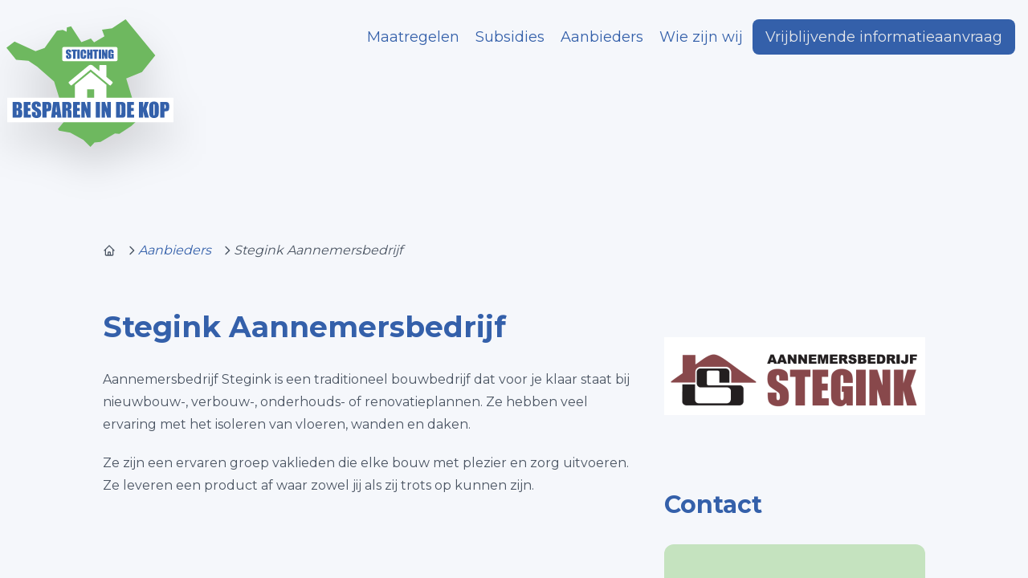

--- FILE ---
content_type: text/html; charset=utf-8
request_url: https://besparenindekop.nl/aanbieders/aannemersbedrijf-stegink/
body_size: 7936
content:
<!DOCTYPE html>
<!--[if !IE]><!-->
<html lang="nl-NL">
<!--<![endif]-->
<!--[if IE 6 ]><html lang="nl-NL" class="ie ie6"><![endif]-->
<!--[if IE 7 ]><html lang="nl-NL" class="ie ie7"><![endif]-->
<!--[if IE 8 ]><html lang="nl-NL" class="ie ie8"><![endif]-->
<head>
	<base href="https://besparenindekop.nl/"><!--[if lte IE 6]></base><![endif]-->
	<title>Stegink Aannemersbedrijf - Besparen in de Kop</title>
	<meta charset="utf-8">
	<meta name="viewport" content="width=device-width, initial-scale=1.0">
	<meta name="generator" content="SilverStripe - https://www.silverstripe.org" />
<meta http-equiv="Content-Type" content="text/html; charset=utf-8" />

	    <title></title>
    <meta name="description" content="">
    <link rel="canonical" href="https://besparenindekop.nl/aanbieders/aannemersbedrijf-stegink/">
    <meta name="robots" content="index,follow">
    
        <meta property="og:title" content="">
        <meta property="og:description" content="">
        <meta property="og:type" content="website">
        <meta property="og:url" content="https://besparenindekop.nl/aanbieders/aannemersbedrijf-stegink/">
        <meta property="og:locale" content="nl_NL">
        <meta name="twitter:title" content="">
        <meta name="twitter:description" content="">
        <meta name="twitter:card" content="summary">
        
        
        
            <meta property="og:site_name" content="Besparen in de Kop">
        
        
            <meta name="twitter:site" content="@">
        
        
            <meta name="twitter:creator" content="@">
        
    
    
    
    
    
    <meta http-equiv="Content-type" content="text/html; charset=">
    
    
    

	<link rel="preconnect" href="https://fonts.gstatic.com">
    <link rel="preconnect" href="https://fonts.googleapis.com">
    <link rel="preconnect" href="https://unpkg.com">

	<!--[if lt IE 9]>
	<script src="//html5shiv.googlecode.com/svn/trunk/html5.js"></script>
	<![endif]-->
	<link rel="apple-touch-icon" sizes="180x180" href="/apple-touch-icon.png">
	<link rel="icon" type="image/png" sizes="32x32" href="/favicon-32x32.png">
	<link rel="icon" type="image/png" sizes="16x16" href="/favicon-16x16.png">
	<link rel="manifest" href="/site.webmanifest">
	<link rel="mask-icon" href="/safari-pinned-tab.svg" color="#6eb85f">
	<meta name="msapplication-TileColor" content="#ffffff">
	<meta name="theme-color" content="#6eb85f">

	<link href="https://fonts.googleapis.com/css2?family=Just+Me+Again+Down+Here&family=Montserrat:wght@300;400;500;700&display=swap" rel="stylesheet">
    <link rel="stylesheet" href="https://unpkg.com/aos@next/dist/aos.css" />

	<!-- Google Tag Manager -->
	<script>(function(w,d,s,l,i){w[l]=w[l]||[];w[l].push({'gtm.start':
	new Date().getTime(),event:'gtm.js'});var f=d.getElementsByTagName(s)[0],
	j=d.createElement(s),dl=l!='dataLayer'?'&l='+l:'';j.async=true;j.src=
	'https://www.googletagmanager.com/gtm.js?id='+i+dl;f.parentNode.insertBefore(j,f);
	})(window,document,'script','dataLayer','GTM-MVXX853');</script>
	<!-- End Google Tag Manager -->
	<script defer data-domain="besparenindekop.nl" src="https://analytics.k8s.djpmedia.cloud/js/plausible.js"></script>
	<script>window.plausible = window.plausible || function() { (window.plausible.q = window.plausible.q || []).push(arguments) }</script>


<link rel="stylesheet" type="text/css" href="/_resources/themes/besparenindekop/css/output.css?m=1698320586" />
</head>
<body class="antialiased text-gray-600 bg-blue-50 w-screen h-full CompanyPage">
<!-- Google Tag Manager (noscript) -->
<noscript><iframe src="https://www.googletagmanager.com/ns.html?id=GTM-MVXX853"
height="0" width="0" style="display:none;visibility:hidden"></iframe></noscript>
<!-- End Google Tag Manager (noscript) -->
<div id="app" class="min-h-full h-full overflow-x-hidden flex flex-col justify-between">
	
	<div>
		<header class="items-center relative">
    <div class="flex flex-wrap justify-between items-center max-w-screen-xl mx-auto my-6">
        <div class="px-2">
            <a href="https://besparenindekop.nl/" title="Ga terug naar de homepage" rel="home">
                <svg class="absolute drop-shadow-2xl top-0 z-50 w-28 md:w-52 h-auto text-green" xmlns="http://www.w3.org/2000/svg" viewBox="0 0 493.56 378.42">
                    <path d="M23.88 66.25 85.96 94.9l26.86-9.55 36.41-51.33 17.31-2.39L177.88 37l.6-12.53 12.53-3.58 30.44 47.15L249.5 57.3l9.55 11.34 30.44-17.91-7.16-19.7 29.84-4.18L352.16 0l87.74 106.84-39.39 49.54-46.56 19.1 36.41 120.57-21.49 20.29-35.22 23.28-13.13-1.19-42.38 25.07-17.91 1.79-11.94 13.13-20.89-20.89-38.8-21.49-33.43-5.97-2.98-4.78 34.62-41.78-27.46-39.39-18.5-59.69-50.14-44.17-25.67-17.31-36.41-2.98L0 84.76l23.88-18.5Z" fill="#6eb85f" fill-rule="evenodd"/>
                    <path fill="#fff" d="M2.47 232.39h491.08v72.94H2.47z"/>
                    <g fill="#3360aa">
                        <path d="M18.31 244.89h12.16c3.84 0 6.75.3 8.73.9 1.98.6 3.58 1.81 4.79 3.63 1.22 1.82 1.82 4.76 1.82 8.81 0 2.74-.43 4.65-1.29 5.73-.86 1.08-2.55 1.91-5.08 2.49 2.82.64 4.73 1.7 5.73 3.17 1 1.48 1.51 3.74 1.51 6.8v4.35c0 3.17-.36 5.52-1.09 7.04s-1.88 2.57-3.46 3.13-4.83.84-9.73.84H18.3v-46.89Zm12.19 8.02v10.43c.52-.02.93-.03 1.22-.03 1.2 0 1.96-.29 2.29-.88.33-.59.49-2.27.49-5.05 0-1.47-.14-2.5-.41-3.08-.27-.59-.62-.96-1.06-1.12s-1.28-.24-2.53-.26Zm0 17.72v13.12c1.72-.06 2.81-.33 3.29-.81.47-.48.71-1.67.71-3.56v-4.37c0-2.01-.21-3.22-.64-3.65s-1.54-.67-3.36-.72ZM51.07 244.89H71.4v9.38h-8.14v8.89h7.62v8.92h-7.62v10.31h8.95v9.38H51.07v-46.89ZM101.55 259.08H90.23v-3.48c0-1.62-.15-2.65-.43-3.1s-.77-.67-1.45-.67c-.73 0-1.29.3-1.67.9s-.56 1.51-.56 2.72c0 1.56.21 2.74.64 3.54.4.79 1.55 1.75 3.45 2.87 5.43 3.22 8.85 5.87 10.26 7.93 1.41 2.07 2.11 5.4 2.11 9.99 0 3.34-.39 5.8-1.17 7.39-.78 1.58-2.29 2.91-4.53 3.98-2.24 1.07-4.85 1.61-7.82 1.61-3.26 0-6.05-.62-8.36-1.85-2.31-1.24-3.82-2.81-4.53-4.72-.71-1.91-1.07-4.62-1.07-8.14v-3.07h11.32v5.71c0 1.76.16 2.89.48 3.39.32.5.88.75 1.69.75s1.41-.32 1.81-.96c.4-.64.59-1.58.59-2.84 0-2.76-.38-4.57-1.13-5.42-.77-.85-2.67-2.27-5.71-4.26-3.03-2.01-5.04-3.47-6.02-4.37-.98-.91-1.8-2.16-2.45-3.76s-.97-3.65-.97-6.14c0-3.59.46-6.22 1.38-7.88.92-1.66 2.4-2.96 4.45-3.9 2.05-.94 4.52-1.4 7.41-1.4 3.17 0 5.86.51 8.09 1.53 2.23 1.02 3.71 2.31 4.43 3.87.72 1.55 1.09 4.19 1.09 7.92v1.85ZM106.38 244.89h12.28c3.32 0 5.87.26 7.66.78s3.13 1.27 4.03 2.26 1.51 2.18 1.82 3.58c.32 1.4.48 3.57.48 6.5v4.08c0 2.99-.31 5.17-.93 6.55-.62 1.37-1.75 2.42-3.4 3.16-1.65.73-3.81 1.1-6.47 1.1h-3.27v18.88h-12.19v-46.89Zm12.19 8.02v11.93c.35.02.65.03.9.03 1.12 0 1.9-.27 2.33-.83.43-.55.65-1.69.65-3.43v-3.85c0-1.6-.25-2.64-.75-3.13-.5-.48-1.54-.72-3.13-.72ZM155.76 244.89l6.97 46.89h-12.46l-.65-8.43h-4.36l-.73 8.43h-12.61l6.22-46.89h17.62Zm-6.46 30.15c-.62-5.31-1.24-11.88-1.86-19.69-1.24 8.98-2.02 15.54-2.34 19.69h4.2ZM164.8 244.89h8.63c5.75 0 9.65.22 11.69.67 2.04.44 3.7 1.58 4.98 3.4 1.28 1.82 1.93 4.74 1.93 8.73 0 3.65-.45 6.1-1.36 7.36-.91 1.26-2.69 2.01-5.36 2.26 2.41.6 4.04 1.4 4.87 2.4s1.35 1.93 1.55 2.77c.2.84.3 3.15.3 6.94v12.37h-11.32v-15.58c0-2.51-.2-4.06-.59-4.66-.4-.6-1.43-.9-3.11-.9v21.14h-12.19V244.9Zm12.19 8.02v10.43c1.37 0 2.33-.19 2.88-.57.55-.38.83-1.6.83-3.66v-2.58c0-1.49-.27-2.46-.8-2.92-.53-.46-1.5-.7-2.91-.7ZM196.74 244.89h20.33v9.38h-8.14v8.89h7.62v8.92h-7.62v10.31h8.95v9.38h-21.14v-46.89ZM248.62 244.89v46.89h-10.69l-6.34-21.32v21.32h-10.2v-46.89h10.2l6.83 21.11v-21.11h10.19ZM276.16 244.89v46.89h-12.19v-46.89h12.19ZM308.28 244.89v46.89h-10.69l-6.34-21.32v21.32h-10.2v-46.89h10.2l6.83 21.11v-21.11h10.19ZM323.63 244.89h9.12c5.89 0 9.87.27 11.95.81s3.65 1.43 4.74 2.67c1.08 1.24 1.76 2.61 2.03 4.13.27 1.52.41 4.49.41 8.93v16.42c0 4.21-.2 7.02-.59 8.44s-1.09 2.53-2.07 3.33c-.99.8-2.2 1.36-3.65 1.68-1.45.32-3.63.48-6.55.48h-15.38v-46.89Zm12.19 8.02v30.84c1.76 0 2.84-.35 3.24-1.06.41-.7.61-2.62.61-5.75v-18.22c0-2.12-.07-3.48-.2-4.08-.14-.6-.44-1.04-.93-1.32-.48-.28-1.39-.42-2.72-.42ZM356.41 244.89h20.33v9.38h-8.14v8.89h7.62v8.92h-7.62v10.31h8.95v9.38h-21.14v-46.89ZM420.58 244.89l-6.99 21.17 7.66 25.72h-12.6l-4.94-20.1v20.1h-12.19v-46.89h12.19v18.22l5.43-18.22h11.44ZM450.13 272.35c0 4.71-.11 8.05-.33 10.01s-.92 3.75-2.08 5.37-2.75 2.87-4.74 3.74c-1.99.87-4.31 1.3-6.95 1.3s-4.76-.41-6.76-1.23c-2-.82-3.61-2.05-4.82-3.69-1.22-1.64-1.94-3.43-2.17-5.36s-.35-5.31-.35-10.14v-8.02c0-4.71.11-8.05.33-10.01.22-1.96.92-3.75 2.09-5.37s2.75-2.87 4.74-3.74c1.99-.87 4.3-1.3 6.95-1.3s4.76.41 6.76 1.23c2 .82 3.61 2.05 4.82 3.69 1.22 1.64 1.94 3.43 2.17 5.36.23 1.93.35 5.31.35 10.14v8.02Zm-12.19-15.41c0-2.18-.12-3.58-.36-4.18s-.74-.91-1.49-.91c-.64 0-1.12.25-1.46.74s-.51 1.95-.51 4.36v21.9c0 2.72.11 4.4.33 5.04.22.64.74.96 1.55.96s1.36-.37 1.59-1.1c.23-.73.35-2.48.35-5.24v-21.55ZM454.68 244.89h12.28c3.32 0 5.87.26 7.66.78s3.13 1.27 4.03 2.26c.9.98 1.51 2.18 1.82 3.58.32 1.4.48 3.57.48 6.5v4.08c0 2.99-.31 5.17-.93 6.55s-1.75 2.42-3.4 3.16c-1.65.73-3.81 1.1-6.47 1.1h-3.27v18.88h-12.19v-46.89Zm12.19 8.02v11.93c.35.02.65.03.9.03 1.12 0 1.9-.27 2.33-.83.43-.55.65-1.69.65-3.43v-3.85c0-1.6-.25-2.64-.75-3.13-.5-.48-1.54-.72-3.13-.72Z"/>
                    </g>
                    <g fill="#fff">
                        <path d="m248.95 156.06-46.47 38.31c0 .05-.01.13-.04.24-.03.11-.04.19-.04.24v38.79c0 1.4.51 2.61 1.54 3.64 1.02 1.02 2.24 1.54 3.64 1.54h31.03v-31.04h20.69v31.04h31.03c1.4 0 2.61-.51 3.64-1.54 1.02-1.02 1.54-2.24 1.54-3.64v-38.79c0-.22-.03-.38-.08-.48l-46.47-38.31Z"/>
                        <path d="m313.2 185.64-17.7-14.71v-32.97c0-.75-.24-1.37-.73-1.86-.48-.48-1.1-.73-1.86-.73h-15.52c-.75 0-1.37.24-1.86.73-.48.49-.73 1.11-.73 1.86v15.76l-19.72-16.49c-1.72-1.4-3.77-2.1-6.14-2.1s-4.42.7-6.14 2.1l-58.11 48.41c-.54.43-.83 1.01-.89 1.74-.05.73.13 1.36.57 1.9l5.01 5.98c.43.48 1 .78 1.7.89.65.05 1.29-.13 1.94-.57l55.93-46.63 55.93 46.63c.43.38 1 .56 1.7.56h.24c.7-.11 1.26-.4 1.7-.89l5.01-5.98c.43-.54.62-1.17.56-1.9-.06-.73-.35-1.3-.89-1.74Z"/>
                    </g>
                    <g>
                        <rect x="164.96" y="82.38" width="163.31" height="41.87" rx="4.76" ry="4.76" fill="#fff"/>
                        <path d="M191.13 98.17h-6.49v-1.99c0-.93-.08-1.52-.25-1.78-.17-.25-.44-.38-.83-.38-.42 0-.74.17-.95.52s-.32.86-.32 1.56c0 .9.12 1.57.36 2.03.23.45.89 1 1.98 1.64 3.11 1.85 5.07 3.36 5.88 4.55.81 1.18 1.21 3.09 1.21 5.73 0 1.92-.22 3.33-.67 4.23-.45.91-1.31 1.67-2.6 2.28-1.28.61-2.78.92-4.48.92-1.87 0-3.47-.35-4.79-1.06-1.32-.71-2.19-1.61-2.6-2.71-.41-1.1-.61-2.65-.61-4.67v-1.76h6.49v3.27c0 1.01.09 1.65.27 1.94.18.29.51.43.97.43s.81-.18 1.04-.55c.23-.37.34-.91.34-1.63 0-1.58-.22-2.62-.65-3.1-.44-.49-1.53-1.3-3.27-2.44-1.74-1.15-2.89-1.99-3.45-2.51-.56-.52-1.03-1.24-1.4-2.16-.37-.92-.56-2.09-.56-3.52 0-2.06.26-3.56.79-4.52.53-.95 1.38-1.7 2.55-2.23 1.17-.54 2.59-.81 4.25-.81 1.81 0 3.36.29 4.64.88 1.28.59 2.12 1.33 2.54 2.22.42.89.62 2.4.62 4.54v1.06ZM207.98 90.04v5.38h-4.15v21.5h-6.99v-21.5h-4.13v-5.38h15.27ZM216.57 90.04v26.88h-6.99V90.04h6.99ZM235.69 101.74h-6.99v-4.67c0-1.36-.07-2.21-.22-2.54s-.48-.51-.99-.51c-.58 0-.94.21-1.1.61-.16.41-.23 1.29-.23 2.66v12.48c0 1.31.08 2.16.23 2.56.15.4.5.6 1.05.6s.86-.2 1.02-.6c.16-.4.24-1.34.24-2.81v-3.38h6.99v1.05c0 2.78-.2 4.76-.59 5.92-.39 1.16-1.26 2.18-2.61 3.06s-3 1.31-4.97 1.31-3.74-.37-5.06-1.11-2.21-1.77-2.64-3.08-.65-3.28-.65-5.92v-7.85c0-1.94.07-3.39.2-4.36.13-.97.53-1.9 1.19-2.8.66-.9 1.57-1.6 2.74-2.12 1.17-.51 2.51-.77 4.03-.77 2.06 0 3.76.4 5.1 1.19 1.34.8 2.22 1.79 2.64 2.98.42 1.19.63 3.04.63 5.55v2.55ZM254.27 90.04v26.88h-6.99v-11.29h-2.09v11.29h-6.99V90.04h6.99v9.61h2.09v-9.61h6.99ZM271.15 90.04v5.38H267v21.5h-6.99v-21.5h-4.13v-5.38h15.27ZM279.74 90.04v26.88h-6.99V90.04h6.99ZM298.15 90.04v26.88h-6.13l-3.64-12.22v12.22h-5.84V90.04h5.84l3.92 12.1v-12.1h5.84ZM316.99 99.93H310v-2.44c0-1.54-.07-2.5-.2-2.89-.13-.39-.45-.58-.95-.58-.43 0-.72.17-.88.5s-.23 1.18-.23 2.56v12.9c0 1.21.08 2 .23 2.38s.46.57.93.57c.51 0 .86-.22 1.04-.65s.27-1.27.27-2.52v-3.19h-1.41v-4.08h8.18v14.43h-4.39l-.65-1.93c-.48.83-1.08 1.45-1.8 1.87s-1.58.62-2.57.62c-1.17 0-2.27-.29-3.3-.85s-1.8-1.28-2.33-2.12c-.53-.84-.86-1.72-1-2.65-.13-.92-.2-2.31-.2-4.16v-7.99c0-2.57.14-4.43.42-5.59s1.07-2.23 2.38-3.2c1.31-.97 3.01-1.45 5.09-1.45s3.75.42 5.1 1.26c1.35.84 2.23 1.84 2.64 3 .41 1.16.61 2.84.61 5.04v1.16Z" fill="#3360aa"/>
                    </g>
                    </svg>
            </a>
        </div>
        <div class="flex flex-1 justify-end pl-2 sm:pl-2 lg:pl-20 xl:pl-auto pr-4 z-20 relative text-right">
            <button @click="navOpen = !navOpen" @keydown.esc="navOpen = !navOpen" class="md:hidden btn px-4 py-2 rounded-md text-gray-600 shadow-md">Menu</button>
<ul :class="navOpen ? 'block' : 'hidden'" class="absolute px-3 py-6 w-64 md:w-auto md:px-0 md:py-0 rounded-lg md:relative right-0 mr-4 md:mr-0 bg-blue-200 md:bg-opacity-0 text-right md:flex md:flex-row flex-wrap space-x-1">
    
        <li class="mt-4 md:mt-0 dropdown"><a href="/maatregelen/" title="Maatregelen" class="menuitem xl:text-lg link   dropdown dropdown-toggle" data-toggle="dropdown">Maatregelen </a>
        
            <ul role="menu" aria-labelledby="dropdownMenuButton" class="relative z-10 min-w-full max-w-max md:w-auto md:hidden md:bg-blue-500 md:text-blue-50 md:space-y-2 px-1 py-4 md:shadow-xl rounded text-right md:text-left dropdown-menu" role="menu" aria-labelledby="dropdownMenuButton">
                
                    <li><a href="/maatregelen/aannemers/" title="Aannemers" class="block p-2 md:whitespace-pre ">Aannemers</a></li>
                
                    <li><a href="/maatregelen/dakisolatie/" title="Dakisolatie" class="block p-2 md:whitespace-pre ">Dakisolatie</a></li>
                
                    <li><a href="/maatregelen/isolerende-beglazing/" title="Isolerende beglazing" class="block p-2 md:whitespace-pre ">Isolerende beglazing</a></li>
                
                    <li><a href="/maatregelen/spouwmuurisolatie/" title="Spouwmuurisolatie" class="block p-2 md:whitespace-pre ">Spouwmuurisolatie</a></li>
                
                    <li><a href="/maatregelen/ventilatie/" title="Ventilatie" class="block p-2 md:whitespace-pre ">Ventilatie</a></li>
                
                    <li><a href="/maatregelen/verwarming/" title="Verwarming" class="block p-2 md:whitespace-pre ">Verwarming</a></li>
                
                    <li><a href="/maatregelen/vloerisolatie/" title="Vloerisolatie" class="block p-2 md:whitespace-pre ">Vloerisolatie</a></li>
                
                    <li><a href="/maatregelen/zonnepanelen/" title="Zonnepanelen" class="block p-2 md:whitespace-pre ">Zonnepanelen</a></li>
                
                    <li><a href="/maatregelen/laadpaal/" title="Laadpaal EV (Electric Vehicle)" class="block p-2 md:whitespace-pre ">Laadpaal EV</a></li>
                
                    <li><a href="/maatregelen/kozijnen/" title="Kozijnen" class="block p-2 md:whitespace-pre ">Kozijnen</a></li>
                
                    <li><a href="/maatregelen/lokale-duurzame-energie-initiatieven/" title="Lokale duurzame energie" class="block p-2 md:whitespace-pre ">Lokale duurzame energie</a></li>
                
                    <li><a href="/maatregelen/energie-opslag-systemen/" title="Energie opslag systemen" class="block p-2 md:whitespace-pre ">Energie opslag systemen</a></li>
                
            </ul>
        
        </li>
    
        <li class="mt-4 md:mt-0 "><a href="/subsidies/" title="Subsidies" class="menuitem xl:text-lg link   " >Subsidies</a>
        
        </li>
    
        <li class="mt-4 md:mt-0 "><a href="/aanbieders/" title="Aanbieders" class="menuitem xl:text-lg section active  " >Aanbieders</a>
        
        </li>
    
        <li class="mt-4 md:mt-0 "><a href="/wie-zijn-wij/" title="Wie zijn wij" class="menuitem xl:text-lg link   " >Wie zijn wij</a>
        
        </li>
    
        <li class="mt-4 md:mt-0 "><a href="/doe-je-lokale-offerteaanvraag/" title="Vrijblijvende informatieaanvraag" class="menuitem xl:text-lg link  menuitem-highlight " >Vrijblijvende informatieaanvraag</a>
        
        </li>
    
</ul>
        </div>
    </div>
</header>
		
		<section class="py-8 md:py-36">
    
<section class="py-4 md:py-16">
    <div class="px-8 sm:px-16">
        <div class="max-w-screen-lg mx-auto flex">
			<ol class="breadcrumb flex items-center text-xs md:text-base gap-1 md:gap-3">
				
		<li class="italic flex items-center">
			<a href="https://besparenindekop.nl/" title="Ga terug naar de homepage" rel="home"><svg class="w-4 h-4" fill="none" stroke="currentColor" viewBox="0 0 24 24" xmlns="http://www.w3.org/2000/svg"><path stroke-linecap="round" stroke-linejoin="round" stroke-width="2" d="M3 12l2-2m0 0l7-7 7 7M5 10v10a1 1 0 001 1h3m10-11l2 2m-2-2v10a1 1 0 01-1 1h-3m-6 0a1 1 0 001-1v-4a1 1 0 011-1h2a1 1 0 011 1v4a1 1 0 001 1m-6 0h6"></path></svg></a>
			<svg class="ml-3 w-4 h-4" fill="none" stroke="currentColor" viewBox="0 0 24 24" xmlns="http://www.w3.org/2000/svg"><path stroke-linecap="round" stroke-linejoin="round" stroke-width="2" d="M9 5l7 7-7 7"></path></svg>
		</li>
	
		<li class="italic flex items-center">
			
				<a href="/aanbieders/" class="breadcrumb-1 text-blue-500 hover:underline">Aanbieders</a>
				<svg class="ml-3 w-4 h-4" fill="none" stroke="currentColor" viewBox="0 0 24 24" xmlns="http://www.w3.org/2000/svg"><path stroke-linecap="round" stroke-linejoin="round" stroke-width="2" d="M9 5l7 7-7 7"></path></svg>
			
		</li>
	
		<li class="italic flex items-center">
			
				Stegink Aannemersbedrijf
			
		</li>
	


			</ol>
        </div>
    </div>
</section>


    <div class="px-8 sm:px-16">
        <div class="max-w-screen-lg mx-auto grid grid-cols-6 gap-6">
            <div class="prose-sm md:prose prose-blue col-span-6 md:col-span-4">
                <h1 class="text-4xl font-bold text-green-500">Stegink Aannemersbedrijf</h1>
                <p>Aannemersbedrijf Stegink is een traditioneel bouwbedrijf dat voor je klaar staat bij&nbsp; nieuwbouw-, verbouw-, onderhouds- of renovatieplannen. Ze hebben veel ervaring met het isoleren van vloeren, wanden en daken.&nbsp;</p><p>Ze zijn een ervaren groep vaklieden die elke bouw met plezier en zorg uitvoeren. Ze leveren een product af waar zowel jij als zij trots op kunnen zijn.</p><p>&nbsp;</p>
            </div>
            <div class="prose-sm md:prose prose-blue col-span-6 md:col-span-2">
                
                    <div class="flex justify-center">
                        <a href="www.steginkbasse.nl" target="_blank"><img src="/assets/company-logos/logo-stegink__ScaleMaxWidthWzMyNV0.png" alt="Stegink Aannemersbedrijf"></a>
                    </div>
                
                
                <h2>Contact</h2>
                <div class="bg-green-300 px-6 py-2 rounded-xl">
                    <h3>Stegink Aannemersbedrijf</h3>
                    <p>Basserweg 17<br>
                    8342 TE Basse<br>
                    <a href="tel:0521-588273" target="_blank">0521-588273</a></p>
                    <p>
                        <span class="flex items-center gap-2">
                            <a href="mailto:info@steginkbasse.nl"><svg class="w-6 h-6" fill="none" stroke="currentColor" viewBox="0 0 24 24" xmlns="http://www.w3.org/2000/svg"><path stroke-linecap="round" stroke-linejoin="round" stroke-width="2" d="M3 8l7.89 5.26a2 2 0 002.22 0L21 8M5 19h14a2 2 0 002-2V7a2 2 0 00-2-2H5a2 2 0 00-2 2v10a2 2 0 002 2z"></path></svg></a> <br>
                            <a href="www.steginkbasse.nl" target="_blank"><svg class="w-6 h-6" fill="none" stroke="currentColor" viewBox="0 0 24 24" xmlns="http://www.w3.org/2000/svg"><path stroke-linecap="round" stroke-linejoin="round" stroke-width="2" d="M21 12a9 9 0 01-9 9m9-9a9 9 0 00-9-9m9 9H3m9 9a9 9 0 01-9-9m9 9c1.657 0 3-4.03 3-9s-1.343-9-3-9m0 18c-1.657 0-3-4.03-3-9s1.343-9 3-9m-9 9a9 9 0 019-9"></path></svg></a>
                        </span>
                    </p>
                </div>

                
                <h2 class="mt-8">Oplossingen</h2>
                <div class="flex flex-col space-y-4 prose-none">
                    
                        <a href="/maatregelen/aannemers/" title="Lees meer over Aannemers" class="block bg-green-300 px-6 py-2 rounded-xl">Aannemers</a>
                    
                </div>
                
            </div>
        </div>
    </div>
</section>
	</div>
			

	 
<div class="relative bg-green-500 text-gray-50">
            
    <footer class="w-full max-w-screen-xl mx-auto px-4 pt-12 pb-4">
        <div class="w-full mx-auto flex flex-row flex-wrap grid grid-cols-4 gap-4">
            <div class="col-span-4 sm:col-span-2 lg:col-span-2">
                <p class="mt-4">
                    <strong>De initiatiefnemers van Besparen in de kop</strong><br>
                    <a href="/wie-zijn-wij/bespaarpartner/">BespaarPartner</a><br>
                    <a href="/wie-zijn-wij/falkena-glas-en-schilderwerken/">Falkena Glas en Schilderwerken</a><br>                                    
                    <a href="/wie-zijn-wij/kok-isoleren/">Kok isoleren</a><br>
                    <a href="/wie-zijn-wij/lok-installatietechniek/">Lok installatietechniek</a><br>
                </p>          
            </div>

            <div class="col-span-4 sm:col-span-2 lg:col-span-2 flex justify-items-end">
                <div class="mt-4 md:mt-8 inline-block text-center">
                    <a href="/doe-je-lokale-offerteaanvraag/" class="btn-primary">Doe je lokale informatieaanvraag</a>
                    <p class="mt-3 text-xs">Binnen 3 minuten je aanvraag verstuurd</p>
                </div>
            </div>


            <div class="w-full border-t border-gray-100 border-opacity-25 pt-4 mt-4 col-span-4">
                <p class="text-xs">Copyright Besparen in de Kop 2026 <span class="mx-2">|</span><a href="https://djp.media" target="_blank" class="hover:underline">Realisatie: DJP Media Steenwijk</a></p>
            </div>
        </div>
    </footer>
</div>




</div>

<script type="text/x-template" id="modal-template">
    <transition name="modal"  
        enter-active-class="transition-all duration-500 ease-in-out"
        leave-active-class="transition-all duration-100 ease-in-out"
        enter-class="opacity-0 scale-50"
        enter-to-class="opacity-100 scale-150"
        leave-class="scale-150"
        leave-to-class="opacity-0 scale-0"
        :duration="2000"
        >
        <div class="modal-mask fixed w-full h-full bg-black bg-opacity-75 z-20 inset-0 focus" @keydown.esc="close" ref="modalContainer" role="dialog">
            <div class="modal-wrapper flex w-full h-full justify-center items-center" @click="close">
            <div @click.stop class="flex items-center">
            <button tabindex="1" @click="prev" class="text-white transform rotate-90 bg-gray-900 opacity-75 p-2 hover:bg-gray-500 hover:text-gray-900" aria-label="Previous Photo"><svg xmlns="http://www.w3.org/2000/svg" viewBox="0 0 21 26" class="fill-current h-3"><path d="M9 13L.5 4.5C-.1 4-.1 3 .5 2.4L1.9 1C2.5.4 3.5.4 4 1l6 6 6-6c.7-.6 1.6-.6 2.2 0l1.4 1.4c.6.6.6 1.5 0 2.1L11.1 13c-.6.6-1.5.6-2.1 0zm2.1 12l8.5-8.5c.6-.6.6-1.5 0-2.1L18.2 13c-.6-.6-1.5-.6-2.1 0l-6 6-6-6c-.6-.6-1.6-.6-2.2 0L.5 14.4c-.6.6-.6 1.5 0 2.1L9 25c.6.6 1.5.6 2.1 0z"/></svg></button>
                
                <div class="modal-container w-full max-w-screen-lg px-2 py-2 md:px-6 md:py-4" >

                    <div class="modal-header text-white font-semibold text-xl lg:text-3xl border-b border-brand-base-500 mb-6 uppercase" v-if="postTitle">
                    <slot name="header">
                        {{ postTitle }}
                    </slot>
                    </div>

                    <div class="modal-body">
                    <slot name="body">
                        <img :src=largePhoto class="w-full" v-if="largePhoto" />
                    </slot>
                    </div>

                    <div class="modal-footer text-white">
                    <slot name="footer">
                        <div class="mt-4 flex" v-if="caption">{{ caption }}</div>
                        <button tabindex="3" class="btn-outline w-auto mt-4 " @click="close">Close</button>
                    </slot>
                    </div>
                </div>

            <button tabindex="2" @click="next" class="text-white transform -rotate-90 bg-gray-900 opacity-75 p-2 hover:bg-gray-500 hover:text-gray-900" aria-label="Next Photo"><svg xmlns="http://www.w3.org/2000/svg" viewBox="0 0 21 26" class="fill-current h-3"><path d="M9 13L.5 4.5C-.1 4-.1 3 .5 2.4L1.9 1C2.5.4 3.5.4 4 1l6 6 6-6c.7-.6 1.6-.6 2.2 0l1.4 1.4c.6.6.6 1.5 0 2.1L11.1 13c-.6.6-1.5.6-2.1 0zm2.1 12l8.5-8.5c.6-.6.6-1.5 0-2.1L18.2 13c-.6-.6-1.5-.6-2.1 0l-6 6-6-6c-.6-.6-1.6-.6-2.2 0L.5 14.4c-.6.6-.6 1.5 0 2.1L9 25c.6.6 1.5.6 2.1 0z"/></svg></button>
            </div>
            </div>
        </div>
    </transition>
</script>
<script src="https://unpkg.com/aos@next/dist/aos.js"></script>
<script src="/_resources/themes/besparenindekop/javascript/vue.min.js"></script>
<script src="/_resources/themes/besparenindekop/javascript/holder.js?v=12"></script>
</body>
</html>


--- FILE ---
content_type: text/css
request_url: https://besparenindekop.nl/_resources/themes/besparenindekop/css/output.css?m=1698320586
body_size: 10803
content:
/*! tailwindcss v2.2.19 | MIT License | https://tailwindcss.com */

/*! modern-normalize v1.1.0 | MIT License | https://github.com/sindresorhus/modern-normalize */

/*
Document
========
*/

/**
Use a better box model (opinionated).
*/

*,
::before,
::after {
  box-sizing: border-box;
}

/**
Use a more readable tab size (opinionated).
*/

html {
  -moz-tab-size: 4;
  -o-tab-size: 4;
     tab-size: 4;
}

/**
1. Correct the line height in all browsers.
2. Prevent adjustments of font size after orientation changes in iOS.
*/

html {
  line-height: 1.15;
  /* 1 */
  -webkit-text-size-adjust: 100%;
  /* 2 */
}

/*
Sections
========
*/

/**
Remove the margin in all browsers.
*/

body {
  margin: 0;
}

/**
Improve consistency of default fonts in all browsers. (https://github.com/sindresorhus/modern-normalize/issues/3)
*/

body {
  font-family:
		system-ui,
		-apple-system, /* Firefox supports this but not yet `system-ui` */
		'Segoe UI',
		Roboto,
		Helvetica,
		Arial,
		sans-serif,
		'Apple Color Emoji',
		'Segoe UI Emoji';
}

/*
Grouping content
================
*/

/**
1. Add the correct height in Firefox.
2. Correct the inheritance of border color in Firefox. (https://bugzilla.mozilla.org/show_bug.cgi?id=190655)
*/

hr {
  height: 0;
  /* 1 */
  color: inherit;
  /* 2 */
}

/*
Text-level semantics
====================
*/

/**
Add the correct text decoration in Chrome, Edge, and Safari.
*/

abbr[title] {
  -webkit-text-decoration: underline dotted;
          text-decoration: underline dotted;
}

/**
Add the correct font weight in Edge and Safari.
*/

b,
strong {
  font-weight: bolder;
}

/**
1. Improve consistency of default fonts in all browsers. (https://github.com/sindresorhus/modern-normalize/issues/3)
2. Correct the odd 'em' font sizing in all browsers.
*/

code,
kbd,
samp,
pre {
  font-family:
		ui-monospace,
		SFMono-Regular,
		Consolas,
		'Liberation Mono',
		Menlo,
		monospace;
  /* 1 */
  font-size: 1em;
  /* 2 */
}

/**
Add the correct font size in all browsers.
*/

small {
  font-size: 80%;
}

/**
Prevent 'sub' and 'sup' elements from affecting the line height in all browsers.
*/

sub,
sup {
  font-size: 75%;
  line-height: 0;
  position: relative;
  vertical-align: baseline;
}

sub {
  bottom: -0.25em;
}

sup {
  top: -0.5em;
}

/*
Tabular data
============
*/

/**
1. Remove text indentation from table contents in Chrome and Safari. (https://bugs.chromium.org/p/chromium/issues/detail?id=999088, https://bugs.webkit.org/show_bug.cgi?id=201297)
2. Correct table border color inheritance in all Chrome and Safari. (https://bugs.chromium.org/p/chromium/issues/detail?id=935729, https://bugs.webkit.org/show_bug.cgi?id=195016)
*/

table {
  text-indent: 0;
  /* 1 */
  border-color: inherit;
  /* 2 */
}

/*
Forms
=====
*/

/**
1. Change the font styles in all browsers.
2. Remove the margin in Firefox and Safari.
*/

button,
input,
optgroup,
select,
textarea {
  font-family: inherit;
  /* 1 */
  font-size: 100%;
  /* 1 */
  line-height: 1.15;
  /* 1 */
  margin: 0;
  /* 2 */
}

/**
Remove the inheritance of text transform in Edge and Firefox.
1. Remove the inheritance of text transform in Firefox.
*/

button,
select {
  /* 1 */
  text-transform: none;
}

/**
Correct the inability to style clickable types in iOS and Safari.
*/

button,
[type='button'],
[type='reset'],
[type='submit'] {
  -webkit-appearance: button;
}

/**
Remove the inner border and padding in Firefox.
*/

::-moz-focus-inner {
  border-style: none;
  padding: 0;
}

/**
Restore the focus styles unset by the previous rule.
*/

:-moz-focusring {
  outline: 1px dotted ButtonText;
}

/**
Remove the additional ':invalid' styles in Firefox.
See: https://github.com/mozilla/gecko-dev/blob/2f9eacd9d3d995c937b4251a5557d95d494c9be1/layout/style/res/forms.css#L728-L737
*/

:-moz-ui-invalid {
  box-shadow: none;
}

/**
Remove the padding so developers are not caught out when they zero out 'fieldset' elements in all browsers.
*/

legend {
  padding: 0;
}

/**
Add the correct vertical alignment in Chrome and Firefox.
*/

progress {
  vertical-align: baseline;
}

/**
Correct the cursor style of increment and decrement buttons in Safari.
*/

::-webkit-inner-spin-button,
::-webkit-outer-spin-button {
  height: auto;
}

/**
1. Correct the odd appearance in Chrome and Safari.
2. Correct the outline style in Safari.
*/

[type='search'] {
  -webkit-appearance: textfield;
  /* 1 */
  outline-offset: -2px;
  /* 2 */
}

/**
Remove the inner padding in Chrome and Safari on macOS.
*/

::-webkit-search-decoration {
  -webkit-appearance: none;
}

/**
1. Correct the inability to style clickable types in iOS and Safari.
2. Change font properties to 'inherit' in Safari.
*/

::-webkit-file-upload-button {
  -webkit-appearance: button;
  /* 1 */
  font: inherit;
  /* 2 */
}

/*
Interactive
===========
*/

/*
Add the correct display in Chrome and Safari.
*/

summary {
  display: list-item;
}

/**
 * Manually forked from SUIT CSS Base: https://github.com/suitcss/base
 * A thin layer on top of normalize.css that provides a starting point more
 * suitable for web applications.
 */

/**
 * Removes the default spacing and border for appropriate elements.
 */

blockquote,
dl,
dd,
h1,
h2,
h3,
h4,
h5,
h6,
hr,
figure,
p,
pre {
  margin: 0;
}

button {
  background-color: transparent;
  background-image: none;
}

fieldset {
  margin: 0;
  padding: 0;
}

ol,
ul {
  list-style: none;
  margin: 0;
  padding: 0;
}

/**
 * Tailwind custom reset styles
 */

/**
 * 1. Use the user's configured `sans` font-family (with Tailwind's default
 *    sans-serif font stack as a fallback) as a sane default.
 * 2. Use Tailwind's default "normal" line-height so the user isn't forced
 *    to override it to ensure consistency even when using the default theme.
 */

html {
  font-family: "Montserrat", ui-sans-serif, system-ui, -apple-system, BlinkMacSystemFont, "Segoe UI", Roboto, "Helvetica Neue", Arial, "Noto Sans", sans-serif, "Apple Color Emoji", "Segoe UI Emoji", "Segoe UI Symbol", "Noto Color Emoji";
  /* 1 */
  line-height: 1.5;
  /* 2 */
}

/**
 * Inherit font-family and line-height from `html` so users can set them as
 * a class directly on the `html` element.
 */

body {
  font-family: inherit;
  line-height: inherit;
}

/**
 * 1. Prevent padding and border from affecting element width.
 *
 *    We used to set this in the html element and inherit from
 *    the parent element for everything else. This caused issues
 *    in shadow-dom-enhanced elements like <details> where the content
 *    is wrapped by a div with box-sizing set to `content-box`.
 *
 *    https://github.com/mozdevs/cssremedy/issues/4
 *
 *
 * 2. Allow adding a border to an element by just adding a border-width.
 *
 *    By default, the way the browser specifies that an element should have no
 *    border is by setting it's border-style to `none` in the user-agent
 *    stylesheet.
 *
 *    In order to easily add borders to elements by just setting the `border-width`
 *    property, we change the default border-style for all elements to `solid`, and
 *    use border-width to hide them instead. This way our `border` utilities only
 *    need to set the `border-width` property instead of the entire `border`
 *    shorthand, making our border utilities much more straightforward to compose.
 *
 *    https://github.com/tailwindcss/tailwindcss/pull/116
 */

*,
::before,
::after {
  box-sizing: border-box;
  /* 1 */
  border-width: 0;
  /* 2 */
  border-style: solid;
  /* 2 */
  border-color: currentColor;
  /* 2 */
}

/*
 * Ensure horizontal rules are visible by default
 */

hr {
  border-top-width: 1px;
}

/**
 * Undo the `border-style: none` reset that Normalize applies to images so that
 * our `border-{width}` utilities have the expected effect.
 *
 * The Normalize reset is unnecessary for us since we default the border-width
 * to 0 on all elements.
 *
 * https://github.com/tailwindcss/tailwindcss/issues/362
 */

img {
  border-style: solid;
}

textarea {
  resize: vertical;
}

input::-moz-placeholder, textarea::-moz-placeholder {
  opacity: 1;
  color: #9ca3af;
}

input:-ms-input-placeholder, textarea:-ms-input-placeholder {
  opacity: 1;
  color: #9ca3af;
}

input::placeholder,
textarea::placeholder {
  opacity: 1;
  color: #9ca3af;
}

button,
[role="button"] {
  cursor: pointer;
}

/**
 * Override legacy focus reset from Normalize with modern Firefox focus styles.
 *
 * This is actually an improvement over the new defaults in Firefox in our testing,
 * as it triggers the better focus styles even for links, which still use a dotted
 * outline in Firefox by default.
 */

:-moz-focusring {
  outline: auto;
}

table {
  border-collapse: collapse;
}

h1,
h2,
h3,
h4,
h5,
h6 {
  font-size: inherit;
  font-weight: inherit;
}

/**
 * Reset links to optimize for opt-in styling instead of
 * opt-out.
 */

a {
  color: inherit;
  text-decoration: inherit;
}

/**
 * Reset form element properties that are easy to forget to
 * style explicitly so you don't inadvertently introduce
 * styles that deviate from your design system. These styles
 * supplement a partial reset that is already applied by
 * normalize.css.
 */

button,
input,
optgroup,
select,
textarea {
  padding: 0;
  line-height: inherit;
  color: inherit;
}

/**
 * Use the configured 'mono' font family for elements that
 * are expected to be rendered with a monospace font, falling
 * back to the system monospace stack if there is no configured
 * 'mono' font family.
 */

pre,
code,
kbd,
samp {
  font-family: ui-monospace, SFMono-Regular, Menlo, Monaco, Consolas, "Liberation Mono", "Courier New", monospace;
}

/**
 * 1. Make replaced elements `display: block` by default as that's
 *    the behavior you want almost all of the time. Inspired by
 *    CSS Remedy, with `svg` added as well.
 *
 *    https://github.com/mozdevs/cssremedy/issues/14
 * 
 * 2. Add `vertical-align: middle` to align replaced elements more
 *    sensibly by default when overriding `display` by adding a
 *    utility like `inline`.
 *
 *    This can trigger a poorly considered linting error in some
 *    tools but is included by design.
 * 
 *    https://github.com/jensimmons/cssremedy/issues/14#issuecomment-634934210
 */

img,
svg,
video,
canvas,
audio,
iframe,
embed,
object {
  display: block;
  /* 1 */
  vertical-align: middle;
  /* 2 */
}

/**
 * Constrain images and videos to the parent width and preserve
 * their intrinsic aspect ratio.
 *
 * https://github.com/mozdevs/cssremedy/issues/14
 */

img,
video {
  max-width: 100%;
  height: auto;
}

/**
 * Ensure the default browser behavior of the `hidden` attribute.
 */

[hidden] {
  display: none;
}

*, ::before, ::after {
  --tw-translate-x: 0;
  --tw-translate-y: 0;
  --tw-rotate: 0;
  --tw-skew-x: 0;
  --tw-skew-y: 0;
  --tw-scale-x: 1;
  --tw-scale-y: 1;
  --tw-transform: translateX(var(--tw-translate-x)) translateY(var(--tw-translate-y)) rotate(var(--tw-rotate)) skewX(var(--tw-skew-x)) skewY(var(--tw-skew-y)) scaleX(var(--tw-scale-x)) scaleY(var(--tw-scale-y));
  --tw-border-opacity: 1;
  border-color: rgba(229, 231, 235, var(--tw-border-opacity));
  --tw-ring-offset-shadow: 0 0 #0000;
  --tw-ring-shadow: 0 0 #0000;
  --tw-shadow: 0 0 #0000;
  --tw-ring-inset: var(--tw-empty,/*!*/ /*!*/);
  --tw-ring-offset-width: 0px;
  --tw-ring-offset-color: #fff;
  --tw-ring-color: rgba(52, 96, 170, 0.5);
  --tw-ring-offset-shadow: 0 0 #0000;
  --tw-ring-shadow: 0 0 #0000;
  --tw-shadow: 0 0 #0000;
  --tw-blur: var(--tw-empty,/*!*/ /*!*/);
  --tw-brightness: var(--tw-empty,/*!*/ /*!*/);
  --tw-contrast: var(--tw-empty,/*!*/ /*!*/);
  --tw-grayscale: var(--tw-empty,/*!*/ /*!*/);
  --tw-hue-rotate: var(--tw-empty,/*!*/ /*!*/);
  --tw-invert: var(--tw-empty,/*!*/ /*!*/);
  --tw-saturate: var(--tw-empty,/*!*/ /*!*/);
  --tw-sepia: var(--tw-empty,/*!*/ /*!*/);
  --tw-drop-shadow: var(--tw-empty,/*!*/ /*!*/);
  --tw-filter: var(--tw-blur) var(--tw-brightness) var(--tw-contrast) var(--tw-grayscale) var(--tw-hue-rotate) var(--tw-invert) var(--tw-saturate) var(--tw-sepia) var(--tw-drop-shadow);
}

[type='text'],[type='email'],[type='url'],[type='password'],[type='number'],[type='date'],[type='datetime-local'],[type='month'],[type='search'],[type='tel'],[type='time'],[type='week'],[multiple],textarea,select {
  -webkit-appearance: none;
     -moz-appearance: none;
          appearance: none;
  background-color: #fff;
  border-color: #6b7280;
  border-width: 1px;
  border-radius: 0px;
  padding-top: 0.5rem;
  padding-right: 0.75rem;
  padding-bottom: 0.5rem;
  padding-left: 0.75rem;
  font-size: 1rem;
  line-height: 1.5rem;
  --tw-shadow: 0 0 #0000;
}

[type='text']:focus, [type='email']:focus, [type='url']:focus, [type='password']:focus, [type='number']:focus, [type='date']:focus, [type='datetime-local']:focus, [type='month']:focus, [type='search']:focus, [type='tel']:focus, [type='time']:focus, [type='week']:focus, [multiple]:focus, textarea:focus, select:focus {
  outline: 2px solid transparent;
  outline-offset: 2px;
  --tw-ring-inset: var(--tw-empty,/*!*/ /*!*/);
  --tw-ring-offset-width: 0px;
  --tw-ring-offset-color: #fff;
  --tw-ring-color: #2f5699;
  --tw-ring-offset-shadow: var(--tw-ring-inset) 0 0 0 var(--tw-ring-offset-width) var(--tw-ring-offset-color);
  --tw-ring-shadow: var(--tw-ring-inset) 0 0 0 calc(1px + var(--tw-ring-offset-width)) var(--tw-ring-color);
  box-shadow: var(--tw-ring-offset-shadow), var(--tw-ring-shadow), var(--tw-shadow);
  border-color: #2f5699;
}

input::-moz-placeholder, textarea::-moz-placeholder {
  color: #6b7280;
  opacity: 1;
}

input:-ms-input-placeholder, textarea:-ms-input-placeholder {
  color: #6b7280;
  opacity: 1;
}

input::placeholder,textarea::placeholder {
  color: #6b7280;
  opacity: 1;
}

::-webkit-datetime-edit-fields-wrapper {
  padding: 0;
}

::-webkit-date-and-time-value {
  min-height: 1.5em;
}

select {
  background-image: url("data:image/svg+xml,%3csvg xmlns='http://www.w3.org/2000/svg' fill='none' viewBox='0 0 20 20'%3e%3cpath stroke='%236b7280' stroke-linecap='round' stroke-linejoin='round' stroke-width='1.5' d='M6 8l4 4 4-4'/%3e%3c/svg%3e");
  background-position: right 0.5rem center;
  background-repeat: no-repeat;
  background-size: 1.5em 1.5em;
  padding-right: 2.5rem;
  -webkit-print-color-adjust: exact;
          color-adjust: exact;
}

[multiple] {
  background-image: initial;
  background-position: initial;
  background-repeat: unset;
  background-size: initial;
  padding-right: 0.75rem;
  -webkit-print-color-adjust: unset;
          color-adjust: unset;
}

[type='checkbox'],[type='radio'] {
  -webkit-appearance: none;
     -moz-appearance: none;
          appearance: none;
  padding: 0;
  -webkit-print-color-adjust: exact;
          color-adjust: exact;
  display: inline-block;
  vertical-align: middle;
  background-origin: border-box;
  -webkit-user-select: none;
     -moz-user-select: none;
      -ms-user-select: none;
          user-select: none;
  flex-shrink: 0;
  height: 1rem;
  width: 1rem;
  color: #2f5699;
  background-color: #fff;
  border-color: #6b7280;
  border-width: 1px;
  --tw-shadow: 0 0 #0000;
}

[type='checkbox'] {
  border-radius: 0px;
}

[type='radio'] {
  border-radius: 100%;
}

[type='checkbox']:focus,[type='radio']:focus {
  outline: 2px solid transparent;
  outline-offset: 2px;
  --tw-ring-inset: var(--tw-empty,/*!*/ /*!*/);
  --tw-ring-offset-width: 2px;
  --tw-ring-offset-color: #fff;
  --tw-ring-color: #2f5699;
  --tw-ring-offset-shadow: var(--tw-ring-inset) 0 0 0 var(--tw-ring-offset-width) var(--tw-ring-offset-color);
  --tw-ring-shadow: var(--tw-ring-inset) 0 0 0 calc(2px + var(--tw-ring-offset-width)) var(--tw-ring-color);
  box-shadow: var(--tw-ring-offset-shadow), var(--tw-ring-shadow), var(--tw-shadow);
}

[type='checkbox']:checked,[type='radio']:checked {
  border-color: transparent;
  background-color: currentColor;
  background-size: 100% 100%;
  background-position: center;
  background-repeat: no-repeat;
}

[type='checkbox']:checked {
  background-image: url("data:image/svg+xml,%3csvg viewBox='0 0 16 16' fill='white' xmlns='http://www.w3.org/2000/svg'%3e%3cpath d='M12.207 4.793a1 1 0 010 1.414l-5 5a1 1 0 01-1.414 0l-2-2a1 1 0 011.414-1.414L6.5 9.086l4.293-4.293a1 1 0 011.414 0z'/%3e%3c/svg%3e");
}

[type='radio']:checked {
  background-image: url("data:image/svg+xml,%3csvg viewBox='0 0 16 16' fill='white' xmlns='http://www.w3.org/2000/svg'%3e%3ccircle cx='8' cy='8' r='3'/%3e%3c/svg%3e");
}

[type='checkbox']:checked:hover,[type='checkbox']:checked:focus,[type='radio']:checked:hover,[type='radio']:checked:focus {
  border-color: transparent;
  background-color: currentColor;
}

[type='checkbox']:indeterminate {
  background-image: url("data:image/svg+xml,%3csvg xmlns='http://www.w3.org/2000/svg' fill='none' viewBox='0 0 16 16'%3e%3cpath stroke='white' stroke-linecap='round' stroke-linejoin='round' stroke-width='2' d='M4 8h8'/%3e%3c/svg%3e");
  border-color: transparent;
  background-color: currentColor;
  background-size: 100% 100%;
  background-position: center;
  background-repeat: no-repeat;
}

[type='checkbox']:indeterminate:hover,[type='checkbox']:indeterminate:focus {
  border-color: transparent;
  background-color: currentColor;
}

[type='file'] {
  background: unset;
  border-color: inherit;
  border-width: 0;
  border-radius: 0;
  padding: 0;
  font-size: unset;
  line-height: inherit;
}

[type='file']:focus {
  outline: 1px auto -webkit-focus-ring-color;
}

html {
  height: 100%;
}

.container {
  width: 100%;
}

@media (min-width: 640px) {
  .container {
    max-width: 640px;
  }
}

@media (min-width: 768px) {
  .container {
    max-width: 768px;
  }
}

@media (min-width: 1024px) {
  .container {
    max-width: 1024px;
  }
}

@media (min-width: 1280px) {
  .container {
    max-width: 1280px;
  }
}

@media (min-width: 1536px) {
  .container {
    max-width: 1536px;
  }
}

.prose {
  color: #4b5563;
  max-width: 65ch;
}

.prose [class~="lead"] {
  color: #4b5563;
  font-size: 1.25em;
  line-height: 1.6;
  margin-top: 1.2em;
  margin-bottom: 1.2em;
}

.prose a {
  color: #3460aa;
  text-decoration: underline;
  font-weight: 500;
}

.prose a:hover {
  color: #192f53;
  text-decoration: none;
}

.prose strong {
  color: #111827;
  font-weight: 600;
}

.prose ol[type="A"] {
  --list-counter-style: upper-alpha;
}

.prose ol[type="a"] {
  --list-counter-style: lower-alpha;
}

.prose ol[type="A" s] {
  --list-counter-style: upper-alpha;
}

.prose ol[type="a" s] {
  --list-counter-style: lower-alpha;
}

.prose ol[type="I"] {
  --list-counter-style: upper-roman;
}

.prose ol[type="i"] {
  --list-counter-style: lower-roman;
}

.prose ol[type="I" s] {
  --list-counter-style: upper-roman;
}

.prose ol[type="i" s] {
  --list-counter-style: lower-roman;
}

.prose ol[type="1"] {
  --list-counter-style: decimal;
}

.prose ol > li {
  position: relative;
  padding-left: 1.75em;
}

.prose ol > li::before {
  content: counter(list-item, var(--list-counter-style, decimal)) ".";
  position: absolute;
  font-weight: 400;
  color: #6b7280;
  left: 0;
}

.prose ul > li {
  position: relative;
  padding-left: 1.75em;
}

.prose ul > li::before {
  content: "";
  position: absolute;
  background-color: #d1d5db;
  border-radius: 50%;
  width: 0.375em;
  height: 0.375em;
  top: calc(0.875em - 0.1875em);
  left: 0.25em;
}

.prose hr {
  border-color: #e5e7eb;
  border-top-width: 1px;
  margin-top: 3em;
  margin-bottom: 3em;
}

.prose blockquote {
  font-weight: 500;
  font-style: italic;
  color: #3460aa;
  border-left-width: 0.25rem;
  border-left-color: #e5e7eb;
  quotes: "\201C""\201D""\2018""\2019";
  margin-top: 1.6em;
  margin-bottom: 1.6em;
  padding-left: 1em;
}

.prose blockquote p:first-of-type::before {
  content: open-quote;
}

.prose blockquote p:last-of-type::after {
  content: close-quote;
}

.prose h1 {
  color: #3460aa;
  font-weight: 800;
  font-size: 2.25rem;
  font-size: [object Object];
  margin-top: 0;
  margin-bottom: 0.8888889em;
  line-height: 1.1111111;
}

.prose h2 {
  color: #3460aa;
  font-weight: 700;
  font-size: 1.875rem;
  font-size: [object Object];
  margin-top: 2em;
  margin-bottom: 1em;
  line-height: 1.3333333;
}

.prose h3 {
  color: #3460aa;
  font-weight: 600;
  font-size: 1.25em;
  margin-top: 1.6em;
  margin-bottom: 0.6em;
  line-height: 1.6;
}

.prose h4 {
  color: #111827;
  font-weight: 600;
  margin-top: 1.5em;
  margin-bottom: 0.5em;
  line-height: 1.5;
}

.prose figure figcaption {
  color: #6b7280;
  font-size: 0.875em;
  line-height: 1.4285714;
  margin-top: 0.8571429em;
}

.prose code {
  color: #111827;
  font-weight: 600;
  font-size: 0.875em;
}

.prose code::before {
  content: "`";
}

.prose code::after {
  content: "`";
}

.prose a code {
  color: #111827;
}

.prose pre {
  color: #e5e7eb;
  background-color: #1f2937;
  overflow-x: auto;
  font-size: 0.875em;
  line-height: 1.7142857;
  margin-top: 1.7142857em;
  margin-bottom: 1.7142857em;
  border-radius: 0.375rem;
  padding-top: 0.8571429em;
  padding-right: 1.1428571em;
  padding-bottom: 0.8571429em;
  padding-left: 1.1428571em;
}

.prose pre code {
  background-color: transparent;
  border-width: 0;
  border-radius: 0;
  padding: 0;
  font-weight: 400;
  color: inherit;
  font-size: inherit;
  font-family: inherit;
  line-height: inherit;
}

.prose pre code::before {
  content: none;
}

.prose pre code::after {
  content: none;
}

.prose table {
  width: 100%;
  table-layout: auto;
  text-align: left;
  margin-top: 2em;
  margin-bottom: 2em;
  font-size: 0.875em;
  line-height: 1.7142857;
}

.prose thead {
  color: #111827;
  font-weight: 600;
  border-bottom-width: 1px;
  border-bottom-color: #d1d5db;
}

.prose thead th {
  vertical-align: bottom;
  padding-right: 0.5714286em;
  padding-bottom: 0.5714286em;
  padding-left: 0.5714286em;
}

.prose tbody tr {
  border-bottom-width: 1px;
  border-bottom-color: #e5e7eb;
}

.prose tbody tr:last-child {
  border-bottom-width: 0;
}

.prose tbody td {
  vertical-align: top;
  padding-top: 0.5714286em;
  padding-right: 0.5714286em;
  padding-bottom: 0.5714286em;
  padding-left: 0.5714286em;
}

.prose {
  font-size: 1rem;
  line-height: 1.75;
}

.prose p {
  margin-top: 1.25em;
  margin-bottom: 1.25em;
}

.prose img {
  margin-top: 2em;
  margin-bottom: 2em;
}

.prose video {
  margin-top: 2em;
  margin-bottom: 2em;
}

.prose figure {
  margin-top: 2em;
  margin-bottom: 2em;
}

.prose figure > * {
  margin-top: 0;
  margin-bottom: 0;
}

.prose h2 code {
  font-size: 0.875em;
}

.prose h3 code {
  font-size: 0.9em;
}

.prose ol {
  margin-top: 1.25em;
  margin-bottom: 1.25em;
}

.prose ul {
  margin-top: 1.25em;
  margin-bottom: 1.25em;
}

.prose li {
  margin-top: 0.5em;
  margin-bottom: 0.5em;
}

.prose > ul > li p {
  margin-top: 0.75em;
  margin-bottom: 0.75em;
}

.prose > ul > li > *:first-child {
  margin-top: 1.25em;
}

.prose > ul > li > *:last-child {
  margin-bottom: 1.25em;
}

.prose > ol > li > *:first-child {
  margin-top: 1.25em;
}

.prose > ol > li > *:last-child {
  margin-bottom: 1.25em;
}

.prose ul ul, .prose ul ol, .prose ol ul, .prose ol ol {
  margin-top: 0.75em;
  margin-bottom: 0.75em;
}

.prose hr + * {
  margin-top: 0;
}

.prose h2 + * {
  margin-top: 0;
}

.prose h3 + * {
  margin-top: 0;
}

.prose h4 + * {
  margin-top: 0;
}

.prose thead th:first-child {
  padding-left: 0;
}

.prose thead th:last-child {
  padding-right: 0;
}

.prose tbody td:first-child {
  padding-left: 0;
}

.prose tbody td:last-child {
  padding-right: 0;
}

.prose > :first-child {
  margin-top: 0;
}

.prose > :last-child {
  margin-bottom: 0;
}

.prose-sm {
  font-size: 0.875rem;
  line-height: 1.7142857;
}

.prose-sm p {
  margin-top: 1.1428571em;
  margin-bottom: 1.1428571em;
}

.prose-sm [class~="lead"] {
  font-size: 1.2857143em;
  line-height: 1.5555556;
  margin-top: 0.8888889em;
  margin-bottom: 0.8888889em;
}

.prose-sm blockquote {
  margin-top: 1.3333333em;
  margin-bottom: 1.3333333em;
  padding-left: 1.1111111em;
}

.prose-sm h1 {
  font-size: 2.1428571em;
  margin-top: 0;
  margin-bottom: 0.8em;
  line-height: 1.2;
}

.prose-sm h2 {
  font-size: 1.4285714em;
  margin-top: 1.6em;
  margin-bottom: 0.8em;
  line-height: 1.4;
}

.prose-sm h3 {
  font-size: 1.2857143em;
  margin-top: 1.5555556em;
  margin-bottom: 0.4444444em;
  line-height: 1.5555556;
}

.prose-sm h4 {
  margin-top: 1.4285714em;
  margin-bottom: 0.5714286em;
  line-height: 1.4285714;
}

.prose-sm img {
  margin-top: 1.7142857em;
  margin-bottom: 1.7142857em;
}

.prose-sm video {
  margin-top: 1.7142857em;
  margin-bottom: 1.7142857em;
}

.prose-sm figure {
  margin-top: 1.7142857em;
  margin-bottom: 1.7142857em;
}

.prose-sm figure > * {
  margin-top: 0;
  margin-bottom: 0;
}

.prose-sm figure figcaption {
  font-size: 0.8571429em;
  line-height: 1.3333333;
  margin-top: 0.6666667em;
}

.prose-sm code {
  font-size: 0.8571429em;
}

.prose-sm h2 code {
  font-size: 0.9em;
}

.prose-sm h3 code {
  font-size: 0.8888889em;
}

.prose-sm pre {
  font-size: 0.8571429em;
  line-height: 1.6666667;
  margin-top: 1.6666667em;
  margin-bottom: 1.6666667em;
  border-radius: 0.25rem;
  padding-top: 0.6666667em;
  padding-right: 1em;
  padding-bottom: 0.6666667em;
  padding-left: 1em;
}

.prose-sm ol {
  margin-top: 1.1428571em;
  margin-bottom: 1.1428571em;
}

.prose-sm ul {
  margin-top: 1.1428571em;
  margin-bottom: 1.1428571em;
}

.prose-sm li {
  margin-top: 0.2857143em;
  margin-bottom: 0.2857143em;
}

.prose-sm ol > li {
  padding-left: 1.5714286em;
}

.prose-sm ol > li::before {
  left: 0;
}

.prose-sm ul > li {
  padding-left: 1.5714286em;
}

.prose-sm ul > li::before {
  height: 0.3571429em;
  width: 0.3571429em;
  top: calc(0.8571429em - 0.1785714em);
  left: 0.2142857em;
}

.prose-sm > ul > li p {
  margin-top: 0.5714286em;
  margin-bottom: 0.5714286em;
}

.prose-sm > ul > li > *:first-child {
  margin-top: 1.1428571em;
}

.prose-sm > ul > li > *:last-child {
  margin-bottom: 1.1428571em;
}

.prose-sm > ol > li > *:first-child {
  margin-top: 1.1428571em;
}

.prose-sm > ol > li > *:last-child {
  margin-bottom: 1.1428571em;
}

.prose-sm ul ul, .prose-sm ul ol, .prose-sm ol ul, .prose-sm ol ol {
  margin-top: 0.5714286em;
  margin-bottom: 0.5714286em;
}

.prose-sm hr {
  margin-top: 2.8571429em;
  margin-bottom: 2.8571429em;
}

.prose-sm hr + * {
  margin-top: 0;
}

.prose-sm h2 + * {
  margin-top: 0;
}

.prose-sm h3 + * {
  margin-top: 0;
}

.prose-sm h4 + * {
  margin-top: 0;
}

.prose-sm table {
  font-size: 0.8571429em;
  line-height: 1.5;
}

.prose-sm thead th {
  padding-right: 1em;
  padding-bottom: 0.6666667em;
  padding-left: 1em;
}

.prose-sm thead th:first-child {
  padding-left: 0;
}

.prose-sm thead th:last-child {
  padding-right: 0;
}

.prose-sm tbody td {
  padding-top: 0.6666667em;
  padding-right: 1em;
  padding-bottom: 0.6666667em;
  padding-left: 1em;
}

.prose-sm tbody td:first-child {
  padding-left: 0;
}

.prose-sm tbody td:last-child {
  padding-right: 0;
}

.prose-sm > :first-child {
  margin-top: 0;
}

.prose-sm > :last-child {
  margin-bottom: 0;
}

.prose-blue a {
  color: #2f5699;
}

.prose-blue a code {
  color: #2f5699;
}

.aspect-w-1,
.aspect-w-2,
.aspect-w-3,
.aspect-w-4,
.aspect-w-5,
.aspect-w-6,
.aspect-w-7,
.aspect-w-8,
.aspect-w-9,
.aspect-w-10,
.aspect-w-11,
.aspect-w-12,
.aspect-w-13,
.aspect-w-14,
.aspect-w-15,
.aspect-w-16 {
  position: relative;
  padding-bottom: calc(var(--tw-aspect-h) / var(--tw-aspect-w) * 100%);
}

.aspect-w-1 > *,
.aspect-w-2 > *,
.aspect-w-3 > *,
.aspect-w-4 > *,
.aspect-w-5 > *,
.aspect-w-6 > *,
.aspect-w-7 > *,
.aspect-w-8 > *,
.aspect-w-9 > *,
.aspect-w-10 > *,
.aspect-w-11 > *,
.aspect-w-12 > *,
.aspect-w-13 > *,
.aspect-w-14 > *,
.aspect-w-15 > *,
.aspect-w-16 > * {
  position: absolute;
  height: 100%;
  width: 100%;
  top: 0;
  right: 0;
  bottom: 0;
  left: 0;
}

.aspect-w-1 {
  --tw-aspect-w: 1;
}

.aspect-h-1 {
  --tw-aspect-h: 1;
}

input[type='text'], input[type='password'], input[type='email'], input[type='number'], input[type='url'], input[type='date'], input[type='datetime-local'], input[type='month'], input[type='week'], input[type='time'], input[type='search'], input[type='tel'], select, select[multiple], textarea {
  width: 100%;
  border-radius: 0.75rem;
  border-width: 1px;
  --tw-border-opacity: 1;
  border-color: rgba(209, 213, 219, var(--tw-border-opacity));
  --tw-bg-opacity: 1;
  background-color: rgba(249, 250, 251, var(--tw-bg-opacity));
  padding-left: 1rem;
  padding-right: 1rem;
  padding-top: 0.5rem;
  padding-bottom: 0.5rem;
}

input[type='text']:focus, input[type='password']:focus, input[type='email']:focus, input[type='number']:focus, input[type='url']:focus, input[type='date']:focus, input[type='datetime-local']:focus, input[type='month']:focus, input[type='week']:focus, input[type='time']:focus, input[type='search']:focus, input[type='tel']:focus, select:focus, select[multiple]:focus, textarea:focus {
  --tw-border-opacity: 1;
  border-color: rgba(52, 96, 170, var(--tw-border-opacity));
  outline: 2px solid transparent;
  outline-offset: 2px;
  --tw-ring-offset-shadow: var(--tw-ring-inset) 0 0 0 var(--tw-ring-offset-width) var(--tw-ring-offset-color);
  --tw-ring-shadow: var(--tw-ring-inset) 0 0 0 calc(1px + var(--tw-ring-offset-width)) var(--tw-ring-color);
  box-shadow: var(--tw-ring-offset-shadow), var(--tw-ring-shadow), var(--tw-shadow, 0 0 #0000);
}

input[type='radio'] {
  margin-right: 1rem;
  border-radius: 0.75rem;
  border-width: 1px;
  --tw-border-opacity: 1;
  border-color: rgba(209, 213, 219, var(--tw-border-opacity));
  --tw-bg-opacity: 1;
  background-color: rgba(249, 250, 251, var(--tw-bg-opacity));
}

input[type='radio']:focus {
  --tw-border-opacity: 1;
  border-color: rgba(52, 96, 170, var(--tw-border-opacity));
  outline: 2px solid transparent;
  outline-offset: 2px;
  --tw-ring-offset-shadow: var(--tw-ring-inset) 0 0 0 var(--tw-ring-offset-width) var(--tw-ring-offset-color);
  --tw-ring-shadow: var(--tw-ring-inset) 0 0 0 calc(1px + var(--tw-ring-offset-width)) var(--tw-ring-color);
  box-shadow: var(--tw-ring-offset-shadow), var(--tw-ring-shadow), var(--tw-shadow, 0 0 #0000);
}

input[type='checkbox'] {
  margin-right: 1rem;
  border-width: 1px;
  --tw-border-opacity: 1;
  border-color: rgba(209, 213, 219, var(--tw-border-opacity));
  --tw-bg-opacity: 1;
  background-color: rgba(249, 250, 251, var(--tw-bg-opacity));
}

input[type='checkbox']:focus {
  --tw-border-opacity: 1;
  border-color: rgba(52, 96, 170, var(--tw-border-opacity));
  outline: 2px solid transparent;
  outline-offset: 2px;
  --tw-ring-offset-shadow: var(--tw-ring-inset) 0 0 0 var(--tw-ring-offset-width) var(--tw-ring-offset-color);
  --tw-ring-shadow: var(--tw-ring-inset) 0 0 0 calc(1px + var(--tw-ring-offset-width)) var(--tw-ring-color);
  box-shadow: var(--tw-ring-offset-shadow), var(--tw-ring-shadow), var(--tw-shadow, 0 0 #0000);
}

input[type='submit'] {
  margin-top: 1rem;
  cursor: pointer;
  border-radius: 0.75rem;
  --tw-bg-opacity: 1;
  background-color: rgba(52, 96, 170, var(--tw-bg-opacity));
  padding-left: 1rem;
  padding-right: 1rem;
  padding-top: 0.5rem;
  padding-bottom: 0.5rem;
  --tw-text-opacity: 1;
  color: rgba(245, 247, 251, var(--tw-text-opacity));
}

input[type='submit']:hover {
  --tw-bg-opacity: 1;
  background-color: rgba(25, 47, 83, var(--tw-bg-opacity));
}

form .message.error {
  font-size: 0.75rem;
  line-height: 1rem;
  font-style: italic;
  --tw-text-opacity: 1;
  color: rgba(52, 96, 170, var(--tw-text-opacity));
}

.checkbox > label {
  font-weight: 400 !important;
}

.userform-progress .progress {
  overflow: hidden;
  border-radius: 0.5rem;
}

.fixed {
  position: fixed;
}

.absolute {
  position: absolute;
}

.relative {
  position: relative;
}

.inset-0 {
  top: 0px;
  right: 0px;
  bottom: 0px;
  left: 0px;
}

.top-0 {
  top: 0px;
}

.right-0 {
  right: 0px;
}

.bottom-0 {
  bottom: 0px;
}

.z-50 {
  z-index: 50;
}

.z-20 {
  z-index: 20;
}

.z-10 {
  z-index: 10;
}

.-z-1 {
  z-index: -1;
}

.col-span-4 {
  grid-column: span 4 / span 4;
}

.col-span-6 {
  grid-column: span 6 / span 6;
}

.col-span-full {
  grid-column: 1 / -1;
}

.m-4 {
  margin: 1rem;
}

.mx-auto {
  margin-left: auto;
  margin-right: auto;
}

.mx-2 {
  margin-left: 0.5rem;
  margin-right: 0.5rem;
}

.my-6 {
  margin-top: 1.5rem;
  margin-bottom: 1.5rem;
}

.ml-3 {
  margin-left: 0.75rem;
}

.mt-4 {
  margin-top: 1rem;
}

.mt-3 {
  margin-top: 0.75rem;
}

.mr-4 {
  margin-right: 1rem;
}

.-ml-2 {
  margin-left: -0.5rem;
}

.ml-2 {
  margin-left: 0.5rem;
}

.mb-6 {
  margin-bottom: 1.5rem;
}

.mt-8 {
  margin-top: 2rem;
}

.mt-6 {
  margin-top: 1.5rem;
}

.ml-4 {
  margin-left: 1rem;
}

.mb-16 {
  margin-bottom: 4rem;
}

.mb-8 {
  margin-bottom: 2rem;
}

.-mt-3 {
  margin-top: -0.75rem;
}

.-mb-4 {
  margin-bottom: -1rem;
}

.mb-4 {
  margin-bottom: 1rem;
}

.mb-2 {
  margin-bottom: 0.5rem;
}

.block {
  display: block;
}

.inline-block {
  display: inline-block;
}

.flex {
  display: flex;
}

.table {
  display: table;
}

.grid {
  display: grid;
}

.hidden {
  display: none;
}

.h-4 {
  height: 1rem;
}

.h-full {
  height: 100%;
}

.h-auto {
  height: auto;
}

.h-20 {
  height: 5rem;
}

.h-3 {
  height: 0.75rem;
}

.h-6 {
  height: 1.5rem;
}

.h-screen {
  height: 100vh;
}

.min-h-full {
  min-height: 100%;
}

.w-4 {
  width: 1rem;
}

.w-screen {
  width: 100vw;
}

.w-full {
  width: 100%;
}

.w-28 {
  width: 7rem;
}

.w-64 {
  width: 16rem;
}

.w-8 {
  width: 2rem;
}

.w-auto {
  width: auto;
}

.w-6 {
  width: 1.5rem;
}

.w-1\/2 {
  width: 50%;
}

.min-w-full {
  min-width: 100%;
}

.max-w-screen-lg {
  max-width: 1024px;
}

.max-w-screen-xl {
  max-width: 1280px;
}

.max-w-max {
  max-width: -webkit-max-content;
  max-width: -moz-max-content;
  max-width: max-content;
}

.max-w-none {
  max-width: none;
}

.max-w-2xl {
  max-width: 42rem;
}

.flex-1 {
  flex: 1 1 0%;
}

.origin-left {
  transform-origin: left;
}

.rotate-90 {
  --tw-rotate: 90deg;
  transform: var(--tw-transform);
}

.-rotate-90 {
  --tw-rotate: -90deg;
  transform: var(--tw-transform);
}

.-rotate-3 {
  --tw-rotate: -3deg;
  transform: var(--tw-transform);
}

.scale-50 {
  --tw-scale-x: .5;
  --tw-scale-y: .5;
  transform: var(--tw-transform);
}

.scale-150 {
  --tw-scale-x: 1.5;
  --tw-scale-y: 1.5;
  transform: var(--tw-transform);
}

.scale-0 {
  --tw-scale-x: 0;
  --tw-scale-y: 0;
  transform: var(--tw-transform);
}

.transform {
  transform: var(--tw-transform);
}

@-webkit-keyframes ping {
  75%, 100% {
    transform: scale(2);
    opacity: 0;
  }
}

@keyframes ping {
  75%, 100% {
    transform: scale(2);
    opacity: 0;
  }
}

.animate-ping {
  -webkit-animation: ping 1s cubic-bezier(0, 0, 0.2, 1) infinite;
          animation: ping 1s cubic-bezier(0, 0, 0.2, 1) infinite;
}

@-webkit-keyframes pulse {
  50% {
    opacity: .5;
  }
}

@keyframes pulse {
  50% {
    opacity: .5;
  }
}

.animate-pulse {
  -webkit-animation: pulse 2s cubic-bezier(0.4, 0, 0.6, 1) infinite;
          animation: pulse 2s cubic-bezier(0.4, 0, 0.6, 1) infinite;
}

.cursor-pointer {
  cursor: pointer;
}

.grid-cols-4 {
  grid-template-columns: repeat(4, minmax(0, 1fr));
}

.grid-cols-6 {
  grid-template-columns: repeat(6, minmax(0, 1fr));
}

.grid-cols-1 {
  grid-template-columns: repeat(1, minmax(0, 1fr));
}

.flex-row {
  flex-direction: row;
}

.flex-col {
  flex-direction: column;
}

.flex-col-reverse {
  flex-direction: column-reverse;
}

.flex-wrap {
  flex-wrap: wrap;
}

.items-end {
  align-items: flex-end;
}

.items-center {
  align-items: center;
}

.justify-end {
  justify-content: flex-end;
}

.justify-center {
  justify-content: center;
}

.justify-between {
  justify-content: space-between;
}

.justify-items-end {
  justify-items: end;
}

.gap-1 {
  gap: 0.25rem;
}

.gap-4 {
  gap: 1rem;
}

.gap-6 {
  gap: 1.5rem;
}

.gap-2 {
  gap: 0.5rem;
}

.space-x-1 > :not([hidden]) ~ :not([hidden]) {
  --tw-space-x-reverse: 0;
  margin-right: calc(0.25rem * var(--tw-space-x-reverse));
  margin-left: calc(0.25rem * calc(1 - var(--tw-space-x-reverse)));
}

.space-y-4 > :not([hidden]) ~ :not([hidden]) {
  --tw-space-y-reverse: 0;
  margin-top: calc(1rem * calc(1 - var(--tw-space-y-reverse)));
  margin-bottom: calc(1rem * var(--tw-space-y-reverse));
}

.divide-y > :not([hidden]) ~ :not([hidden]) {
  --tw-divide-y-reverse: 0;
  border-top-width: calc(1px * calc(1 - var(--tw-divide-y-reverse)));
  border-bottom-width: calc(1px * var(--tw-divide-y-reverse));
}

.overflow-hidden {
  overflow: hidden;
}

.overflow-y-auto {
  overflow-y: auto;
}

.overflow-x-hidden {
  overflow-x: hidden;
}

.truncate {
  overflow: hidden;
  text-overflow: ellipsis;
  white-space: nowrap;
}

.rounded-md {
  border-radius: 0.375rem;
}

.rounded-lg {
  border-radius: 0.5rem;
}

.rounded {
  border-radius: 0.25rem;
}

.rounded-xl {
  border-radius: 0.75rem;
}

.border {
  border-width: 1px;
}

.border-t {
  border-top-width: 1px;
}

.border-b {
  border-bottom-width: 1px;
}

.border-gray-100 {
  --tw-border-opacity: 1;
  border-color: rgba(243, 244, 246, var(--tw-border-opacity));
}

.border-white {
  --tw-border-opacity: 1;
  border-color: rgba(255, 255, 255, var(--tw-border-opacity));
}

.border-gray-600 {
  --tw-border-opacity: 1;
  border-color: rgba(75, 85, 99, var(--tw-border-opacity));
}

.border-opacity-25 {
  --tw-border-opacity: 0.25;
}

.border-opacity-0 {
  --tw-border-opacity: 0;
}

.bg-blue-50 {
  --tw-bg-opacity: 1;
  background-color: rgba(245, 247, 251, var(--tw-bg-opacity));
}

.bg-green-500 {
  --tw-bg-opacity: 1;
  background-color: rgba(110, 184, 95, var(--tw-bg-opacity));
}

.bg-black {
  --tw-bg-opacity: 1;
  background-color: rgba(0, 0, 0, var(--tw-bg-opacity));
}

.bg-blue-200 {
  --tw-bg-opacity: 1;
  background-color: rgba(204, 215, 234, var(--tw-bg-opacity));
}

.bg-blue-100 {
  --tw-bg-opacity: 1;
  background-color: rgba(235, 239, 247, var(--tw-bg-opacity));
}

.bg-gray-900 {
  --tw-bg-opacity: 1;
  background-color: rgba(17, 24, 39, var(--tw-bg-opacity));
}

.bg-green-300 {
  --tw-bg-opacity: 1;
  background-color: rgba(197, 227, 191, var(--tw-bg-opacity));
}

.bg-blue-500 {
  --tw-bg-opacity: 1;
  background-color: rgba(52, 96, 170, var(--tw-bg-opacity));
}

.bg-green-200 {
  --tw-bg-opacity: 1;
  background-color: rgba(219, 237, 215, var(--tw-bg-opacity));
}

.bg-opacity-75 {
  --tw-bg-opacity: 0.75;
}

.bg-opacity-50 {
  --tw-bg-opacity: 0.5;
}

.bg-opacity-0 {
  --tw-bg-opacity: 0;
}

.bg-gradient-to-b {
  background-image: linear-gradient(to bottom, var(--tw-gradient-stops));
}

.bg-gradient-to-r {
  background-image: linear-gradient(to right, var(--tw-gradient-stops));
}

.from-transparent {
  --tw-gradient-from: transparent;
  --tw-gradient-stops: var(--tw-gradient-from), var(--tw-gradient-to, rgba(0, 0, 0, 0));
}

.from-blue-500 {
  --tw-gradient-from: #3460aa;
  --tw-gradient-stops: var(--tw-gradient-from), var(--tw-gradient-to, rgba(52, 96, 170, 0));
}

.to-blue-500 {
  --tw-gradient-to: #3460aa;
}

.to-green-500-alpha {
  --tw-gradient-to: rgba(110,184,95,0.25);
}

.fill-current {
  fill: currentColor;
}

.object-cover {
  -o-object-fit: cover;
     object-fit: cover;
}

.p-2 {
  padding: 0.5rem;
}

.p-4 {
  padding: 1rem;
}

.py-4 {
  padding-top: 1rem;
  padding-bottom: 1rem;
}

.px-8 {
  padding-left: 2rem;
  padding-right: 2rem;
}

.px-4 {
  padding-left: 1rem;
  padding-right: 1rem;
}

.px-2 {
  padding-left: 0.5rem;
  padding-right: 0.5rem;
}

.py-2 {
  padding-top: 0.5rem;
  padding-bottom: 0.5rem;
}

.px-3 {
  padding-left: 0.75rem;
  padding-right: 0.75rem;
}

.py-6 {
  padding-top: 1.5rem;
  padding-bottom: 1.5rem;
}

.px-1 {
  padding-left: 0.25rem;
  padding-right: 0.25rem;
}

.py-16 {
  padding-top: 4rem;
  padding-bottom: 4rem;
}

.py-8 {
  padding-top: 2rem;
  padding-bottom: 2rem;
}

.px-6 {
  padding-left: 1.5rem;
  padding-right: 1.5rem;
}

.pt-12 {
  padding-top: 3rem;
}

.pb-4 {
  padding-bottom: 1rem;
}

.pt-4 {
  padding-top: 1rem;
}

.pl-2 {
  padding-left: 0.5rem;
}

.pr-4 {
  padding-right: 1rem;
}

.pt-8 {
  padding-top: 2rem;
}

.pb-1 {
  padding-bottom: 0.25rem;
}

.pt-2 {
  padding-top: 0.5rem;
}

.pb-6 {
  padding-bottom: 1.5rem;
}

.text-left {
  text-align: left;
}

.text-center {
  text-align: center;
}

.text-right {
  text-align: right;
}

.font-handwritten {
  font-family: "Just Me Again Down Here", ui-sans-serif, system-ui, -apple-system, BlinkMacSystemFont, "Segoe UI", Roboto, "Helvetica Neue", Arial, "Noto Sans", sans-serif, "Apple Color Emoji", "Segoe UI Emoji", "Segoe UI Symbol", "Noto Color Emoji";
}

.text-xs {
  font-size: 0.75rem;
  line-height: 1rem;
}

.text-xl {
  font-size: 1.25rem;
  line-height: 1.75rem;
}

.text-4xl {
  font-size: 2.25rem;
  line-height: 2.5rem;
}

.text-sm {
  font-size: 0.875rem;
  line-height: 1.25rem;
}

.text-2xl {
  font-size: 1.5rem;
  line-height: 2rem;
}

.text-5xl {
  font-size: 3rem;
  line-height: 1;
}

.font-semibold {
  font-weight: 600;
}

.font-bold {
  font-weight: 700;
}

.font-medium {
  font-weight: 500;
}

.font-normal {
  font-weight: 400;
}

.uppercase {
  text-transform: uppercase;
}

.italic {
  font-style: italic;
}

.leading-relaxed {
  line-height: 1.625;
}

.text-blue-500 {
  --tw-text-opacity: 1;
  color: rgba(52, 96, 170, var(--tw-text-opacity));
}

.text-gray-600 {
  --tw-text-opacity: 1;
  color: rgba(75, 85, 99, var(--tw-text-opacity));
}

.text-gray-50 {
  --tw-text-opacity: 1;
  color: rgba(249, 250, 251, var(--tw-text-opacity));
}

.text-green {
  --tw-text-opacity: 1;
  color: rgba(110, 184, 95, var(--tw-text-opacity));
}

.text-white {
  --tw-text-opacity: 1;
  color: rgba(255, 255, 255, var(--tw-text-opacity));
}

.text-green-500 {
  --tw-text-opacity: 1;
  color: rgba(110, 184, 95, var(--tw-text-opacity));
}

.text-gray-300 {
  --tw-text-opacity: 1;
  color: rgba(209, 213, 219, var(--tw-text-opacity));
}

.text-blue-50 {
  --tw-text-opacity: 1;
  color: rgba(245, 247, 251, var(--tw-text-opacity));
}

.text-opacity-0 {
  --tw-text-opacity: 0;
}

.underline {
  text-decoration: underline;
}

.antialiased {
  -webkit-font-smoothing: antialiased;
  -moz-osx-font-smoothing: grayscale;
}

.opacity-0 {
  opacity: 0;
}

.opacity-100 {
  opacity: 1;
}

.opacity-75 {
  opacity: 0.75;
}

.shadow-md {
  --tw-shadow: 0 4px 6px -1px rgba(0, 0, 0, 0.1), 0 2px 4px -1px rgba(0, 0, 0, 0.06);
  box-shadow: var(--tw-ring-offset-shadow, 0 0 #0000), var(--tw-ring-shadow, 0 0 #0000), var(--tw-shadow);
}

.drop-shadow-md {
  --tw-drop-shadow: drop-shadow(0 4px 3px rgba(0, 0, 0, 0.07)) drop-shadow(0 2px 2px rgba(0, 0, 0, 0.06));
  filter: var(--tw-filter);
}

.drop-shadow-2xl {
  --tw-drop-shadow: drop-shadow(0 25px 25px rgba(0, 0, 0, 0.15));
  filter: var(--tw-filter);
}

.transition {
  transition-property: background-color, border-color, color, fill, stroke, opacity, box-shadow, transform, filter, -webkit-backdrop-filter;
  transition-property: background-color, border-color, color, fill, stroke, opacity, box-shadow, transform, filter, backdrop-filter;
  transition-property: background-color, border-color, color, fill, stroke, opacity, box-shadow, transform, filter, backdrop-filter, -webkit-backdrop-filter;
  transition-timing-function: cubic-bezier(0.4, 0, 0.2, 1);
  transition-duration: 150ms;
}

.transition-all {
  transition-property: all;
  transition-timing-function: cubic-bezier(0.4, 0, 0.2, 1);
  transition-duration: 150ms;
}

.duration-500 {
  transition-duration: 500ms;
}

.duration-100 {
  transition-duration: 100ms;
}

.duration-300 {
  transition-duration: 300ms;
}

.ease-in-out {
  transition-timing-function: cubic-bezier(0.4, 0, 0.2, 1);
}

.menuitem {
  display: block;
  border-radius: 0.5rem;
  padding-left: 0.5rem;
  padding-right: 0.5rem;
  padding-top: 0.5rem;
  padding-bottom: 0.5rem;
  --tw-text-opacity: 1;
  color: rgba(52, 96, 170, var(--tw-text-opacity));
  transition-property: background-color, border-color, color, fill, stroke, opacity, box-shadow, transform, filter, -webkit-backdrop-filter;
  transition-property: background-color, border-color, color, fill, stroke, opacity, box-shadow, transform, filter, backdrop-filter;
  transition-property: background-color, border-color, color, fill, stroke, opacity, box-shadow, transform, filter, backdrop-filter, -webkit-backdrop-filter;
  transition-timing-function: cubic-bezier(0.4, 0, 0.2, 1);
  transition-duration: 150ms;
  transition-duration: 500ms;
  transition-timing-function: cubic-bezier(0.4, 0, 0.2, 1);
}

.menuitem:hover {
  --tw-bg-opacity: 1;
  background-color: rgba(229, 231, 235, var(--tw-bg-opacity));
  --tw-text-opacity: 1;
  color: rgba(31, 58, 102, var(--tw-text-opacity));
}

.menuitem-highlight {
  border-radius: 0.5rem;
  --tw-bg-opacity: 1;
  background-color: rgba(52, 96, 170, var(--tw-bg-opacity));
  padding-left: 1rem;
  padding-right: 1rem;
  padding-top: 0.5rem;
  padding-bottom: 0.5rem;
  font-weight: 400;
  --tw-text-opacity: 1;
  color: rgba(229, 231, 235, var(--tw-text-opacity));
}

.dropdown {
  transform: var(--tw-transform);
  transition-property: all;
  transition-timing-function: cubic-bezier(0.4, 0, 0.2, 1);
  transition-duration: 150ms;
  transition-duration: 700ms;
  transition-timing-function: cubic-bezier(0.4, 0, 0.2, 1);
}

.dropdown:focus-within > ul, .dropdown:hover > ul {
  z-index: 50;
}

@media (min-width: 768px) {
  .dropdown:focus-within > ul, .dropdown:hover > ul {
    position: absolute;
  }

  .dropdown:focus-within > ul, .dropdown:hover > ul {
    display: grid;
  }
}

.dropdown:focus-within > ul > li > a, .dropdown:hover > ul > li > a {
  white-space: nowrap;
}

.btn-primary {
  display: inline-block;
  border-radius: 9999px;
  --tw-bg-opacity: 1;
  background-color: rgba(245, 158, 11, var(--tw-bg-opacity));
  padding-left: 1.5rem;
  padding-right: 1.5rem;
  padding-top: 0.75rem;
  padding-bottom: 0.75rem;
  --tw-text-opacity: 1;
  color: rgba(249, 250, 251, var(--tw-text-opacity));
  transition-property: background-color, border-color, color, fill, stroke, opacity, box-shadow, transform, filter, -webkit-backdrop-filter;
  transition-property: background-color, border-color, color, fill, stroke, opacity, box-shadow, transform, filter, backdrop-filter;
  transition-property: background-color, border-color, color, fill, stroke, opacity, box-shadow, transform, filter, backdrop-filter, -webkit-backdrop-filter;
  transition-timing-function: cubic-bezier(0.4, 0, 0.2, 1);
  transition-duration: 150ms;
  transition-duration: 500ms;
  transition-timing-function: cubic-bezier(0.4, 0, 0.2, 1);
}

.btn-primary:hover {
  --tw-bg-opacity: 1;
  background-color: rgba(52, 96, 170, var(--tw-bg-opacity));
  --tw-text-opacity: 1;
  color: rgba(249, 250, 251, var(--tw-text-opacity));
}

@media (min-width: 1024px) {
  .btn-primary {
    font-size: 1.25rem;
    line-height: 1.75rem;
  }
}

ul.check li:before {
  content:'';
  display:inline-block;
  height:1em;
  width:1em;
  background-image:url("data:image/svg+xml,%3Csvg viewBox='0 0 16 12' fill='none' xmlns='http://www.w3.org/2000/svg'%3E%3Cdefs/%3E%3Cpath d='M1 7l4 4L15 1' stroke='%23ED6F73' stroke-width='2' stroke-linecap='round' stroke-linejoin='round'/%3E%3C/svg%3E");
  background-size:contain;
  background-repeat:no-repeat;
  padding-left: 30px;
  background-color: transparent !important;
}

.hover\:block:hover {
  display: block;
}

.hover\:border-opacity-100:hover {
  --tw-border-opacity: 1;
}

.hover\:bg-gray-500:hover {
  --tw-bg-opacity: 1;
  background-color: rgba(107, 114, 128, var(--tw-bg-opacity));
}

.hover\:bg-opacity-25:hover {
  --tw-bg-opacity: 0.25;
}

.hover\:text-gray-100:hover {
  --tw-text-opacity: 1;
  color: rgba(243, 244, 246, var(--tw-text-opacity));
}

.hover\:text-gray-900:hover {
  --tw-text-opacity: 1;
  color: rgba(17, 24, 39, var(--tw-text-opacity));
}

.hover\:underline:hover {
  text-decoration: underline;
}

.hover\:no-underline:hover {
  text-decoration: none;
}

.hover\:shadow-2xl:hover {
  --tw-shadow: 0 25px 50px -12px rgba(0, 0, 0, 0.25);
  box-shadow: var(--tw-ring-offset-shadow, 0 0 #0000), var(--tw-ring-shadow, 0 0 #0000), var(--tw-shadow);
}

.group:hover .group-hover\:animate-none {
  -webkit-animation: none;
          animation: none;
}

.group:hover .group-hover\:fill-\[\#2C5798\] {
  fill: #2C5798;
}

@media (min-width: 640px) {
  .sm\:col-span-2 {
    grid-column: span 2 / span 2;
  }

  .sm\:ml-2 {
    margin-left: 0.5rem;
  }

  .sm\:block {
    display: block;
  }

  .sm\:hidden {
    display: none;
  }

  .sm\:w-auto {
    width: auto;
  }

  .sm\:px-16 {
    padding-left: 4rem;
    padding-right: 4rem;
  }

  .sm\:py-10 {
    padding-top: 2.5rem;
    padding-bottom: 2.5rem;
  }

  .sm\:px-20 {
    padding-left: 5rem;
    padding-right: 5rem;
  }

  .sm\:pl-2 {
    padding-left: 0.5rem;
  }

  .sm\:pt-10 {
    padding-top: 2.5rem;
  }

  .sm\:text-3xl {
    font-size: 1.875rem;
    line-height: 2.25rem;
  }
}

@media (min-width: 768px) {
  .md\:prose {
    color: #4b5563;
    max-width: 65ch;
  }

  .md\:prose [class~="lead"] {
    color: #4b5563;
    font-size: 1.25em;
    line-height: 1.6;
    margin-top: 1.2em;
    margin-bottom: 1.2em;
  }

  .md\:prose a {
    color: #3460aa;
    text-decoration: underline;
    font-weight: 500;
  }

  .md\:prose a:hover {
    color: #192f53;
    text-decoration: none;
  }

  .md\:prose strong {
    color: #111827;
    font-weight: 600;
  }

  .md\:prose ol[type="A"] {
    --list-counter-style: upper-alpha;
  }

  .md\:prose ol[type="a"] {
    --list-counter-style: lower-alpha;
  }

  .md\:prose ol[type="A" s] {
    --list-counter-style: upper-alpha;
  }

  .md\:prose ol[type="a" s] {
    --list-counter-style: lower-alpha;
  }

  .md\:prose ol[type="I"] {
    --list-counter-style: upper-roman;
  }

  .md\:prose ol[type="i"] {
    --list-counter-style: lower-roman;
  }

  .md\:prose ol[type="I" s] {
    --list-counter-style: upper-roman;
  }

  .md\:prose ol[type="i" s] {
    --list-counter-style: lower-roman;
  }

  .md\:prose ol[type="1"] {
    --list-counter-style: decimal;
  }

  .md\:prose ol > li {
    position: relative;
    padding-left: 1.75em;
  }

  .md\:prose ol > li::before {
    content: counter(list-item, var(--list-counter-style, decimal)) ".";
    position: absolute;
    font-weight: 400;
    color: #6b7280;
    left: 0;
  }

  .md\:prose ul > li {
    position: relative;
    padding-left: 1.75em;
  }

  .md\:prose ul > li::before {
    content: "";
    position: absolute;
    background-color: #d1d5db;
    border-radius: 50%;
    width: 0.375em;
    height: 0.375em;
    top: calc(0.875em - 0.1875em);
    left: 0.25em;
  }

  .md\:prose hr {
    border-color: #e5e7eb;
    border-top-width: 1px;
    margin-top: 3em;
    margin-bottom: 3em;
  }

  .md\:prose blockquote {
    font-weight: 500;
    font-style: italic;
    color: #3460aa;
    border-left-width: 0.25rem;
    border-left-color: #e5e7eb;
    quotes: "\201C""\201D""\2018""\2019";
    margin-top: 1.6em;
    margin-bottom: 1.6em;
    padding-left: 1em;
  }

  .md\:prose blockquote p:first-of-type::before {
    content: open-quote;
  }

  .md\:prose blockquote p:last-of-type::after {
    content: close-quote;
  }

  .md\:prose h1 {
    color: #3460aa;
    font-weight: 800;
    font-size: 2.25rem;
    font-size: [object Object];
    margin-top: 0;
    margin-bottom: 0.8888889em;
    line-height: 1.1111111;
  }

  .md\:prose h2 {
    color: #3460aa;
    font-weight: 700;
    font-size: 1.875rem;
    font-size: [object Object];
    margin-top: 2em;
    margin-bottom: 1em;
    line-height: 1.3333333;
  }

  .md\:prose h3 {
    color: #3460aa;
    font-weight: 600;
    font-size: 1.25em;
    margin-top: 1.6em;
    margin-bottom: 0.6em;
    line-height: 1.6;
  }

  .md\:prose h4 {
    color: #111827;
    font-weight: 600;
    margin-top: 1.5em;
    margin-bottom: 0.5em;
    line-height: 1.5;
  }

  .md\:prose figure figcaption {
    color: #6b7280;
    font-size: 0.875em;
    line-height: 1.4285714;
    margin-top: 0.8571429em;
  }

  .md\:prose code {
    color: #111827;
    font-weight: 600;
    font-size: 0.875em;
  }

  .md\:prose code::before {
    content: "`";
  }

  .md\:prose code::after {
    content: "`";
  }

  .md\:prose a code {
    color: #111827;
  }

  .md\:prose pre {
    color: #e5e7eb;
    background-color: #1f2937;
    overflow-x: auto;
    font-size: 0.875em;
    line-height: 1.7142857;
    margin-top: 1.7142857em;
    margin-bottom: 1.7142857em;
    border-radius: 0.375rem;
    padding-top: 0.8571429em;
    padding-right: 1.1428571em;
    padding-bottom: 0.8571429em;
    padding-left: 1.1428571em;
  }

  .md\:prose pre code {
    background-color: transparent;
    border-width: 0;
    border-radius: 0;
    padding: 0;
    font-weight: 400;
    color: inherit;
    font-size: inherit;
    font-family: inherit;
    line-height: inherit;
  }

  .md\:prose pre code::before {
    content: none;
  }

  .md\:prose pre code::after {
    content: none;
  }

  .md\:prose table {
    width: 100%;
    table-layout: auto;
    text-align: left;
    margin-top: 2em;
    margin-bottom: 2em;
    font-size: 0.875em;
    line-height: 1.7142857;
  }

  .md\:prose thead {
    color: #111827;
    font-weight: 600;
    border-bottom-width: 1px;
    border-bottom-color: #d1d5db;
  }

  .md\:prose thead th {
    vertical-align: bottom;
    padding-right: 0.5714286em;
    padding-bottom: 0.5714286em;
    padding-left: 0.5714286em;
  }

  .md\:prose tbody tr {
    border-bottom-width: 1px;
    border-bottom-color: #e5e7eb;
  }

  .md\:prose tbody tr:last-child {
    border-bottom-width: 0;
  }

  .md\:prose tbody td {
    vertical-align: top;
    padding-top: 0.5714286em;
    padding-right: 0.5714286em;
    padding-bottom: 0.5714286em;
    padding-left: 0.5714286em;
  }

  .md\:prose {
    font-size: 1rem;
    line-height: 1.75;
  }

  .md\:prose p {
    margin-top: 1.25em;
    margin-bottom: 1.25em;
  }

  .md\:prose img {
    margin-top: 2em;
    margin-bottom: 2em;
  }

  .md\:prose video {
    margin-top: 2em;
    margin-bottom: 2em;
  }

  .md\:prose figure {
    margin-top: 2em;
    margin-bottom: 2em;
  }

  .md\:prose figure > * {
    margin-top: 0;
    margin-bottom: 0;
  }

  .md\:prose h2 code {
    font-size: 0.875em;
  }

  .md\:prose h3 code {
    font-size: 0.9em;
  }

  .md\:prose ol {
    margin-top: 1.25em;
    margin-bottom: 1.25em;
  }

  .md\:prose ul {
    margin-top: 1.25em;
    margin-bottom: 1.25em;
  }

  .md\:prose li {
    margin-top: 0.5em;
    margin-bottom: 0.5em;
  }

  .md\:prose > ul > li p {
    margin-top: 0.75em;
    margin-bottom: 0.75em;
  }

  .md\:prose > ul > li > *:first-child {
    margin-top: 1.25em;
  }

  .md\:prose > ul > li > *:last-child {
    margin-bottom: 1.25em;
  }

  .md\:prose > ol > li > *:first-child {
    margin-top: 1.25em;
  }

  .md\:prose > ol > li > *:last-child {
    margin-bottom: 1.25em;
  }

  .md\:prose ul ul, .md\:prose ul ol, .md\:prose ol ul, .md\:prose ol ol {
    margin-top: 0.75em;
    margin-bottom: 0.75em;
  }

  .md\:prose ul ul, .md\:prose ul ol, .md\:prose ol ul, .md\:prose ol ol {
    margin-top: 0.75em;
    margin-bottom: 0.75em;
  }

  .md\:prose ul ul, .md\:prose ul ol, .md\:prose ol ul, .md\:prose ol ol {
    margin-top: 0.75em;
    margin-bottom: 0.75em;
  }

  .md\:prose ul ul, .md\:prose ul ol, .md\:prose ol ul, .md\:prose ol ol {
    margin-top: 0.75em;
    margin-bottom: 0.75em;
  }

  .md\:prose hr + * {
    margin-top: 0;
  }

  .md\:prose h2 + * {
    margin-top: 0;
  }

  .md\:prose h3 + * {
    margin-top: 0;
  }

  .md\:prose h4 + * {
    margin-top: 0;
  }

  .md\:prose thead th:first-child {
    padding-left: 0;
  }

  .md\:prose thead th:last-child {
    padding-right: 0;
  }

  .md\:prose tbody td:first-child {
    padding-left: 0;
  }

  .md\:prose tbody td:last-child {
    padding-right: 0;
  }

  .md\:prose > :first-child {
    margin-top: 0;
  }

  .md\:prose > :last-child {
    margin-bottom: 0;
  }

  .md\:relative {
    position: relative;
  }

  .md\:col-span-4 {
    grid-column: span 4 / span 4;
  }

  .md\:col-span-2 {
    grid-column: span 2 / span 2;
  }

  .md\:mt-8 {
    margin-top: 2rem;
  }

  .md\:mr-0 {
    margin-right: 0px;
  }

  .md\:mt-0 {
    margin-top: 0px;
  }

  .md\:mb-36 {
    margin-bottom: 9rem;
  }

  .md\:flex {
    display: flex;
  }

  .md\:hidden {
    display: none;
  }

  .md\:h-80 {
    height: 20rem;
  }

  .md\:w-52 {
    width: 13rem;
  }

  .md\:w-auto {
    width: auto;
  }

  .md\:w-1\/2 {
    width: 50%;
  }

  .md\:w-4\/6 {
    width: 66.666667%;
  }

  .md\:w-2\/6 {
    width: 33.333333%;
  }

  .md\:w-1\/3 {
    width: 33.333333%;
  }

  .md\:w-1\/4 {
    width: 25%;
  }

  .md\:w-1\/5 {
    width: 20%;
  }

  .md\:w-1\/6 {
    width: 16.666667%;
  }

  .md\:max-w-5xl {
    max-width: 64rem;
  }

  .md\:grid-cols-3 {
    grid-template-columns: repeat(3, minmax(0, 1fr));
  }

  .md\:flex-row {
    flex-direction: row;
  }

  .md\:flex-row-reverse {
    flex-direction: row-reverse;
  }

  .md\:flex-wrap {
    flex-wrap: wrap;
  }

  .md\:gap-3 {
    gap: 0.75rem;
  }

  .md\:space-y-2 > :not([hidden]) ~ :not([hidden]) {
    --tw-space-y-reverse: 0;
    margin-top: calc(0.5rem * calc(1 - var(--tw-space-y-reverse)));
    margin-bottom: calc(0.5rem * var(--tw-space-y-reverse));
  }

  .md\:whitespace-pre {
    white-space: pre;
  }

  .md\:bg-blue-500 {
    --tw-bg-opacity: 1;
    background-color: rgba(52, 96, 170, var(--tw-bg-opacity));
  }

  .md\:bg-opacity-0 {
    --tw-bg-opacity: 0;
  }

  .md\:py-16 {
    padding-top: 4rem;
    padding-bottom: 4rem;
  }

  .md\:px-0 {
    padding-left: 0px;
    padding-right: 0px;
  }

  .md\:py-0 {
    padding-top: 0px;
    padding-bottom: 0px;
  }

  .md\:py-36 {
    padding-top: 9rem;
    padding-bottom: 9rem;
  }

  .md\:px-6 {
    padding-left: 1.5rem;
    padding-right: 1.5rem;
  }

  .md\:py-4 {
    padding-top: 1rem;
    padding-bottom: 1rem;
  }

  .md\:pt-36 {
    padding-top: 9rem;
  }

  .md\:text-left {
    text-align: left;
  }

  .md\:text-base {
    font-size: 1rem;
    line-height: 1.5rem;
  }

  .md\:text-5xl {
    font-size: 3rem;
    line-height: 1;
  }

  .md\:text-blue-50 {
    --tw-text-opacity: 1;
    color: rgba(245, 247, 251, var(--tw-text-opacity));
  }

  .md\:shadow-xl {
    --tw-shadow: 0 20px 25px -5px rgba(0, 0, 0, 0.1), 0 10px 10px -5px rgba(0, 0, 0, 0.04);
    box-shadow: var(--tw-ring-offset-shadow, 0 0 #0000), var(--tw-ring-shadow, 0 0 #0000), var(--tw-shadow);
  }
}

@media (min-width: 1024px) {
  .lg\:col-span-2 {
    grid-column: span 2 / span 2;
  }

  .lg\:h-80 {
    height: 20rem;
  }

  .lg\:h-full {
    height: 100%;
  }

  .lg\:w-2\/6 {
    width: 33.333333%;
  }

  .lg\:w-1\/6 {
    width: 16.666667%;
  }

  .lg\:w-1\/4 {
    width: 25%;
  }

  .lg\:w-1\/2 {
    width: 50%;
  }

  .lg\:flex-1 {
    flex: 1 1 0%;
  }

  .lg\:p-6 {
    padding: 1.5rem;
  }

  .lg\:px-12 {
    padding-left: 3rem;
    padding-right: 3rem;
  }

  .lg\:pl-20 {
    padding-left: 5rem;
  }

  .lg\:text-3xl {
    font-size: 1.875rem;
    line-height: 2.25rem;
  }

  .lg\:text-base {
    font-size: 1rem;
    line-height: 1.5rem;
  }

  .lg\:text-xl {
    font-size: 1.25rem;
    line-height: 1.75rem;
  }

  .lg\:text-6xl {
    font-size: 3.75rem;
    line-height: 1;
  }
}

@media (min-width: 1280px) {
  .xl\:grid-cols-4 {
    grid-template-columns: repeat(4, minmax(0, 1fr));
  }

  .xl\:text-lg {
    font-size: 1.125rem;
    line-height: 1.75rem;
  }
}
  

--- FILE ---
content_type: application/javascript
request_url: https://besparenindekop.nl/_resources/themes/besparenindekop/javascript/holder.js?v=12
body_size: 532
content:
var app = new Vue({
    el: '#app',
    data: {
      navOpen: false,
      subNavOpen: false,
    },
    methods: {
       toggleDropdown: function(event){
           console.log(event)
           event.target.classList.toggle("showDropdown")
       }
       
   },
   mounted() {
       AOS.init();
   }

  })


        const keuken = document.getElementById('keuken');
        const warmtepomp = document.getElementById('warmtepomp');
        const zonnepanelen = document.getElementById('zonnepanelen');
        const zonneboiler = document.getElementById('Bol2');
        const vloerisolatie = document.getElementById('vloerisolatie');
        const dakisolatie = document.getElementById('dakisolatie');
        const vloerverwarming = document.getElementById('vloerverwarming');
        const WTW = document.getElementById('WTW');
        const ventilatie = document.getElementById('ventilatie');
        const ramen = document.getElementById('ramen');
        const kozijnen = document.getElementById('kozijnen');
        const regenton = document.getElementById('regenton');
        const kachels = document.getElementById('kachels');
        const thermostaat = document.getElementById('Thermostaat');
        const Infrarood = document.getElementById('Infrarood');
        const laadpaal = document.getElementById('laadpaal');
        const isolatie = document.getElementById('isolatie');
        const spouwisolatie = document.getElementById('spouwisolatie');
        const kruipruimteisolatie = document.getElementById('kruipruimteisolatie');
        const kruipruimte = document.getElementById('kruipruimte');
        const subsidies = document.getElementById('subsidies');


        keuken.addEventListener('click', () => {
            window.location.href = '#';
        });

        warmtepomp.addEventListener('click', () => {
            window.location.href = '/maatregelen/verwarming/';
        });

        zonnepanelen.addEventListener('click', () => {
            window.location.href = '/maatregelen/zonnepanelen/';
        });

        zonneboiler.addEventListener('click', () => {
            window.location.href = '/maatregelen/verwarming/';
        });

        vloerisolatie.addEventListener('click', () => {
            window.location.href = '/maatregelen/vloerisolatie/';
        });

        dakisolatie.addEventListener('click', () => {
            window.location.href = '/maatregelen/dakisolatie/';
        });

        vloerverwarming.addEventListener('click', () => {
            window.location.href = '/maatregelen/verwarming/';
        });

        WTW.addEventListener('click', () => {
            window.location.href = '/maatregelen/ventilatie/';
        });

        ventilatie.addEventListener('click', () => {
            window.location.href = '/maatregelen/ventilatie/';
        });

        ramen.addEventListener('click', () => {
            window.location.href = '/maatregelen/isolerende-beglazing/';
        });

        kozijnen.addEventListener('click', () => {
            window.location.href = '/maatregelen/kozijnen/';
        });

        regenton.addEventListener('click', () => {
            window.location.href = '#';
        });

        kachels.addEventListener('click', () => {
            window.location.href = '/maatregelen/verwarming/';
        });

        thermostaat.addEventListener('click', () => {
            window.location.href = '/maatregelen/verwarming/';
        });

        Infrarood.addEventListener('click', () => {
            window.location.href = '/maatregelen/verwarming/';
        });

        laadpaal.addEventListener('click', () => {
            window.location.href = '/maatregelen/laadpaal/';
        });

        isolatie.addEventListener('click', () => {
            window.location.href = '/maatregelen/spouwmuurisolatie/';
        });

        spouwisolatie.addEventListener('click', () => {
            window.location.href = '/maatregelen/spouwmuurisolatie/';
        });

        kruipruimteisolatie.addEventListener('click', () => {
            window.location.href = '/maatregelen/vloerisolatie/';
        });

        kruipruimte.addEventListener('click', () => {
            window.location.href = '/maatregelen/energie-opslag-systemen/';
        });

        subsidies.addEventListener('click', () => {
            window.location.href = '/subsidies/';
        });


--- FILE ---
content_type: text/plain
request_url: https://www.google-analytics.com/j/collect?v=1&_v=j102&a=1072161762&t=pageview&_s=1&dl=https%3A%2F%2Fbesparenindekop.nl%2Faanbieders%2Faannemersbedrijf-stegink%2F&ul=en-us%40posix&dt=Stegink%20Aannemersbedrijf%20-%20Besparen%20in%20de%20Kop&sr=1280x720&vp=1280x720&_u=YGBAgEABAAAAACAAI~&jid=1957625164&gjid=416915631&cid=2024848744.1769255458&tid=UA-224824007-1&_gid=907894487.1769255458&_slc=1&gtm=45He61m0n81MVXX853v861896930za200zd861896930&gcd=13l3l3l3l1l1&dma=0&tag_exp=103116026~103200004~104527907~104528500~104684208~104684211~105391253~115616986~115938466~115938468~116682875~117041587&z=1927602303
body_size: -451
content:
2,cG-L8WEGK6EHT